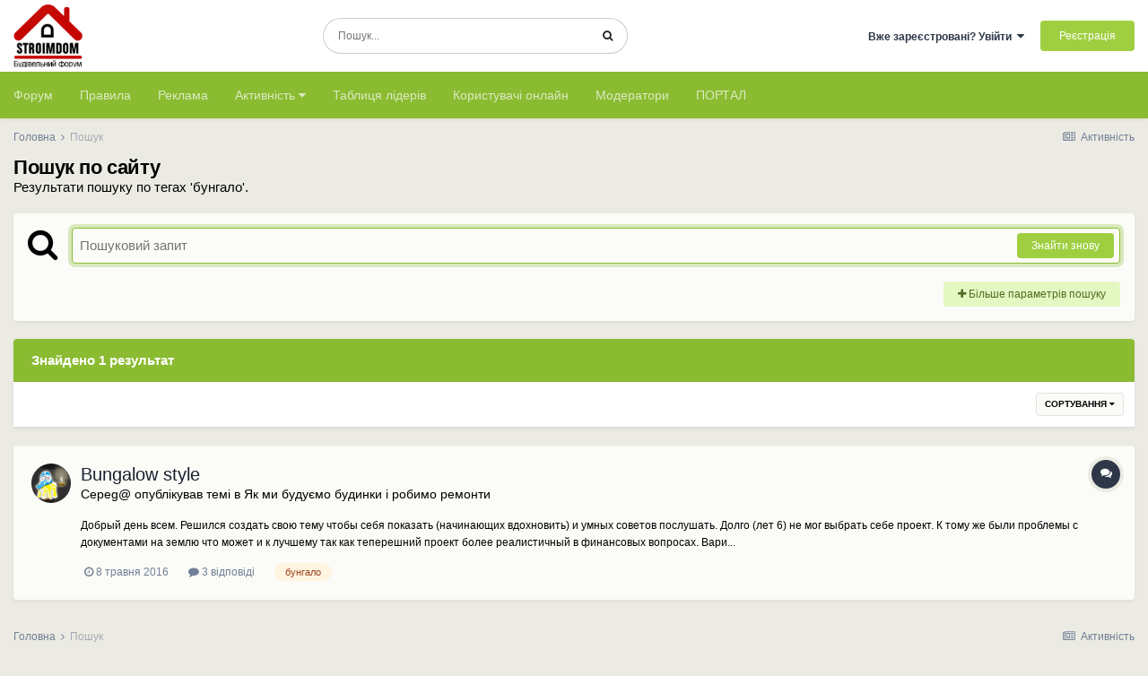

--- FILE ---
content_type: text/html;charset=UTF-8
request_url: https://www.stroimdom.com.ua/search/?tags=%D0%B1%D1%83%D0%BD%D0%B3%D0%B0%D0%BB%D0%BE&updated_after=any&sortby=newest&_nodeSelectName=forums_topic_node&_noJs=1
body_size: 23176
content:
<!DOCTYPE html>
<html lang="uk-UA" dir="ltr">
	<head>
		<meta charset="utf-8">
		<title>ᐉ Результати пошуку по тегах &#039;бунгало&#039;. - Форум Строим Дом</title>
		
			<script async src="https://www.googletagmanager.com/gtag/js?id=UA-111410995-1"></script>
<script>
  window.dataLayer = window.dataLayer || [];
  function gtag(){dataLayer.push(arguments);}
  gtag('js', new Date());
  gtag('config', 'UA-111410995-1');
</script>
		
		
		
		

	<meta name="viewport" content="width=device-width, initial-scale=1">


	
	


	<meta name="twitter:card" content="summary" />



	
		
			
				<meta name="robots" content="noindex">
			
		
	

	
		
			
				<meta property="og:site_name" content="Форум Строим Дом">
			
		
	

	
		
			
				<meta property="og:locale" content="uk_UA">
			
		
	





<link rel="manifest" href="https://www.stroimdom.com.ua/manifest.webmanifest/">
<meta name="msapplication-config" content="https://www.stroimdom.com.ua/browserconfig.xml/">
<meta name="msapplication-starturl" content="/">
<meta name="application-name" content="Форум Строим Дом">
<meta name="apple-mobile-web-app-title" content="Форум Строим Дом">

	<meta name="theme-color" content="#ffffff">










<link rel="preload" href="//www.stroimdom.com.ua/applications/core/interface/font/fontawesome-webfont.woff2?v=4.7.0" as="font" crossorigin="anonymous">
		




	<link rel='stylesheet' href='https://www.stroimdom.com.ua/uploads/css_built_1/341e4a57816af3ba440d891ca87450ff_framework.css?v=0207d59b701673018364' media='all'>

	<link rel='stylesheet' href='https://www.stroimdom.com.ua/uploads/css_built_1/05e81b71abe4f22d6eb8d1a929494829_responsive.css?v=0207d59b701673018364' media='all'>

	<link rel='stylesheet' href='https://www.stroimdom.com.ua/uploads/css_built_1/20446cf2d164adcc029377cb04d43d17_flags.css?v=0207d59b701673018364' media='all'>

	<link rel='stylesheet' href='https://www.stroimdom.com.ua/uploads/css_built_1/90eb5adf50a8c640f633d47fd7eb1778_core.css?v=0207d59b701673018364' media='all'>

	<link rel='stylesheet' href='https://www.stroimdom.com.ua/uploads/css_built_1/5a0da001ccc2200dc5625c3f3934497d_core_responsive.css?v=0207d59b701673018364' media='all'>

	<link rel='stylesheet' href='https://www.stroimdom.com.ua/uploads/css_built_1/f2ef08fd7eaff94a9763df0d2e2aaa1f_streams.css?v=0207d59b701673018364' media='all'>

	<link rel='stylesheet' href='https://www.stroimdom.com.ua/uploads/css_built_1/802f8406e60523fd5b2af0bb4d7ccf04_search.css?v=0207d59b701673018364' media='all'>

	<link rel='stylesheet' href='https://www.stroimdom.com.ua/uploads/css_built_1/ae8d39c59d6f1b4d32a059629f12aaf5_search_responsive.css?v=0207d59b701673018364' media='all'>





<link rel='stylesheet' href='https://www.stroimdom.com.ua/uploads/css_built_1/258adbb6e4f3e83cd3b355f84e3fa002_custom.css?v=0207d59b701673018364' media='all'>




		
		

	
	<link rel='shortcut icon' href='https://www.stroimdom.com.ua/uploads/monthly_2021_12/stroimdom.png.1eaf8cb418eae80b5d531b9fe059ceed.png' type="image/png">

	</head>
	<body class="ipsApp ipsApp_front ipsJS_none ipsClearfix" data-controller="core.front.core.app"  data-message=""  data-pageapp="core" data-pagelocation="front" data-pagemodule="search" data-pagecontroller="search"   >
		
		<a href="#ipsLayout_mainArea" class="ipsHide" title="Перейти до основної публікації" accesskey="m">Перейти до публікації</a>
		
			<div id="ipsLayout_header" class="ipsClearfix">
				





				<header>
					<div class="ipsLayout_container">
						


<a href='https://www.stroimdom.com.ua/' id='elLogo' accesskey='1'><img src="https://www.stroimdom.com.ua/uploads/monthly_2023_01/stroimdom.png.a831692b608a089caaa9076884c0fe5e.png.5818b97c919814aa872d0669a2f616ce.png" alt='Форум Строим Дом'></a>

						
                            

	<div id="elSearchWrapper">
		<div id='elSearch' class='' data-controller='core.front.core.quickSearch'>
			<form accept-charset='utf-8' action='//www.stroimdom.com.ua/search/?do=quicksearch' method='post'>
				<input type='search' id='elSearchField' placeholder='Пошук...' name='q' autocomplete='off' aria-label='Пошук'>
				<button class='cSearchSubmit' type="submit" aria-label='Пошук'><i class="fa fa-search"></i></button>
				<div id="elSearchExpanded">
					<div class="ipsMenu_title">
						Пошук в
					</div>
					<ul class="ipsSideMenu_list ipsSideMenu_withRadios ipsSideMenu_small" data-ipsSideMenu data-ipsSideMenu-type="radio" data-ipsSideMenu-responsive="false" data-role="searchContexts">
						<li>
							<span class='ipsSideMenu_item ipsSideMenu_itemActive' data-ipsMenuValue='all'>
								<input type="radio" name="type" value="all" checked id="elQuickSearchRadio_type_all">
								<label for='elQuickSearchRadio_type_all' id='elQuickSearchRadio_type_all_label'>Скрізь</label>
							</span>
						</li>
						
						
						
						<li data-role="showMoreSearchContexts">
							<span class='ipsSideMenu_item' data-action="showMoreSearchContexts" data-exclude="all">
								Додатково...
							</span>
						</li>
					</ul>
					<div class="ipsMenu_title">
						Шукати результати, які містять...
					</div>
					<ul class='ipsSideMenu_list ipsSideMenu_withRadios ipsSideMenu_small ipsType_normal' role="radiogroup" data-ipsSideMenu data-ipsSideMenu-type="radio" data-ipsSideMenu-responsive="false" data-filterType='andOr'>
						
							<li>
								<span class='ipsSideMenu_item ipsSideMenu_itemActive' data-ipsMenuValue='or'>
									<input type="radio" name="search_and_or" value="or" checked id="elRadio_andOr_or">
									<label for='elRadio_andOr_or' id='elField_andOr_label_or'><em>Будь-яке</em> слово з мого запиту</label>
								</span>
							</li>
						
							<li>
								<span class='ipsSideMenu_item ' data-ipsMenuValue='and'>
									<input type="radio" name="search_and_or" value="and"  id="elRadio_andOr_and">
									<label for='elRadio_andOr_and' id='elField_andOr_label_and'><em>Всі</em> слова з мого запиту</label>
								</span>
							</li>
						
					</ul>
					<div class="ipsMenu_title">
						Шукати результати в...
					</div>
					<ul class='ipsSideMenu_list ipsSideMenu_withRadios ipsSideMenu_small ipsType_normal' role="radiogroup" data-ipsSideMenu data-ipsSideMenu-type="radio" data-ipsSideMenu-responsive="false" data-filterType='searchIn'>
						<li>
							<span class='ipsSideMenu_item ipsSideMenu_itemActive' data-ipsMenuValue='all'>
								<input type="radio" name="search_in" value="all" checked id="elRadio_searchIn_and">
								<label for='elRadio_searchIn_and' id='elField_searchIn_label_all'>Заголовках та змісті</label>
							</span>
						</li>
						<li>
							<span class='ipsSideMenu_item' data-ipsMenuValue='titles'>
								<input type="radio" name="search_in" value="titles" id="elRadio_searchIn_titles">
								<label for='elRadio_searchIn_titles' id='elField_searchIn_label_titles'>Тільки у заголовках</label>
							</span>
						</li>
					</ul>
				</div>
			</form>
		</div>
	</div>

							

	<ul id="elUserNav" class="ipsList_inline cSignedOut ipsResponsive_showDesktop">
		
		<li id="elSignInLink">
			<a href="https://www.stroimdom.com.ua/login/" data-ipsmenu-closeonclick="false" data-ipsmenu id="elUserSignIn">
				Вже зареєстровані? Увійти  <i class="fa fa-caret-down"></i>
			</a>
			
<div id='elUserSignIn_menu' class='ipsMenu ipsMenu_auto ipsHide'>
	<form accept-charset='utf-8' method='post' action='https://www.stroimdom.com.ua/login/'>
		<input type="hidden" name="csrfKey" value="d07de77a49628d56ac1c9922bbe9e690">
		<input type="hidden" name="ref" value="[base64]">
		<div data-role="loginForm">
			
			
			
				<div class='ipsColumns ipsColumns_noSpacing'>
					<div class='ipsColumn ipsColumn_wide' id='elUserSignIn_internal'>
						
<div class="ipsPad ipsForm ipsForm_vertical">
	<h4 class="ipsType_sectionHead">Увійти</h4>
	<br><br>
	<ul class='ipsList_reset'>
		<li class="ipsFieldRow ipsFieldRow_noLabel ipsFieldRow_fullWidth">
			
			
				<input type="text" placeholder="Ім'я користувача або email-адреса" name="auth" autocomplete="email">
			
		</li>
		<li class="ipsFieldRow ipsFieldRow_noLabel ipsFieldRow_fullWidth">
			<input type="password" placeholder="Пароль" name="password" autocomplete="current-password">
		</li>
		<li class="ipsFieldRow ipsFieldRow_checkbox ipsClearfix">
			<span class="ipsCustomInput">
				<input type="checkbox" name="remember_me" id="remember_me_checkbox" value="1" checked aria-checked="true">
				<span></span>
			</span>
			<div class="ipsFieldRow_content">
				<label class="ipsFieldRow_label" for="remember_me_checkbox">Запам'ятати мене</label>
				<span class="ipsFieldRow_desc">Не рекомендується на загальнодоступних комп'ютерах</span>
			</div>
		</li>
		<li class="ipsFieldRow ipsFieldRow_fullWidth">
			<button type="submit" name="_processLogin" value="usernamepassword" class="ipsButton ipsButton_primary ipsButton_small" id="elSignIn_submit">Увійти</button>
			
				<p class="ipsType_right ipsType_small">
					
						<a href='https://www.stroimdom.com.ua/lostpassword/' data-ipsDialog data-ipsDialog-title='Забули пароль?'>
					
					Забули пароль?</a>
				</p>
			
		</li>
	</ul>
</div>
					</div>
					<div class='ipsColumn ipsColumn_wide'>
						<div class='ipsPadding' id='elUserSignIn_external'>
							<div class='ipsAreaBackground_light ipsPadding:half'>
								
									<p class='ipsType_reset ipsType_small ipsType_center'><strong>Або увійдіть за допомогою цих сервісів</strong></p>
								
								
									<div class='ipsType_center ipsMargin_top:half'>
										

<button type="submit" name="_processLogin" value="3" class='ipsButton ipsButton_verySmall ipsButton_fullWidth ipsSocial ipsSocial_facebook' style="background-color: #3a579a">
	
		<span class='ipsSocial_icon'>
			
				<i class='fa fa-facebook-official'></i>
			
		</span>
		<span class='ipsSocial_text'>Увійти через Facebook</span>
	
</button>
									</div>
								
									<div class='ipsType_center ipsMargin_top:half'>
										

<button type="submit" name="_processLogin" value="4" class='ipsButton ipsButton_verySmall ipsButton_fullWidth ipsSocial ipsSocial_google' style="background-color: #4285F4">
	
		<span class='ipsSocial_icon'>
			
				<i class='fa fa-google'></i>
			
		</span>
		<span class='ipsSocial_text'>Увійти через Google</span>
	
</button>
									</div>
								
							</div>
						</div>
					</div>
				</div>
			
		</div>
	</form>
</div>
		</li>
		
			<li>
				
					<a href="https://www.stroimdom.com.ua/register/" data-ipsdialog data-ipsdialog-size="narrow" data-ipsdialog-title="Реєстрація"  id="elRegisterButton" class="ipsButton ipsButton_normal ipsButton_primary">Реєстрація</a>
				
			</li>
		
	</ul>

							
<ul class='ipsMobileHamburger ipsList_reset ipsResponsive_hideDesktop'>
	<li data-ipsDrawer data-ipsDrawer-drawerElem='#elMobileDrawer'>
		<a href='#'>
			
			
				
			
			
			
			<i class='fa fa-navicon'></i>
		</a>
	</li>
</ul>
						
					</div>
				</header>
				

	<nav data-controller='core.front.core.navBar' class=' ipsResponsive_showDesktop'>
		<div class='ipsNavBar_primary ipsLayout_container '>
			<ul data-role="primaryNavBar" class='ipsClearfix'>
				


	
		
		
		<li  id='elNavSecondary_10' data-role="navBarItem" data-navApp="forums" data-navExt="Forums">
			
			
				<a href="https://www.stroimdom.com.ua"  data-navItem-id="10" >
					Форум<span class='ipsNavBar_active__identifier'></span>
				</a>
			
			
		</li>
	
	

	
		
		
		<li  id='elNavSecondary_12' data-role="navBarItem" data-navApp="core" data-navExt="Guidelines">
			
			
				<a href="https://www.stroimdom.com.ua/guidelines/"  data-navItem-id="12" >
					Правила<span class='ipsNavBar_active__identifier'></span>
				</a>
			
			
		</li>
	
	

	
		
		
		<li  id='elNavSecondary_16' data-role="navBarItem" data-navApp="core" data-navExt="CustomItem">
			
			
				<a href="https://www.stroimdom.com.ua/topic/232782-reklama-na-forume-stroimdom/?tab=comments" target='_blank' rel="noopener" data-navItem-id="16" >
					Реклама<span class='ipsNavBar_active__identifier'></span>
				</a>
			
			
		</li>
	
	

	
	

	
	

	
		
		
		<li  id='elNavSecondary_5' data-role="navBarItem" data-navApp="core" data-navExt="YourActivityStreams">
			
			
				<a href="#" id="elNavigation_5" data-ipsMenu data-ipsMenu-appendTo='#elNavSecondary_5' data-ipsMenu-activeClass='ipsNavActive_menu' data-navItem-id="5" >
					Активність <i class="fa fa-caret-down"></i><span class='ipsNavBar_active__identifier'></span>
				</a>
				<ul id="elNavigation_5_menu" class="ipsMenu ipsMenu_auto ipsHide">
					

	
		
			<li class='ipsMenu_item' data-streamid='0'>
				<a href='https://www.stroimdom.com.ua/discover/' >
					Вся активність
				</a>
			</li>
		
	

				</ul>
			
			
		</li>
	
	

	
		
		
		<li  id='elNavSecondary_15' data-role="navBarItem" data-navApp="core" data-navExt="Leaderboard">
			
			
				<a href="https://www.stroimdom.com.ua/leaderboard/"  data-navItem-id="15" >
					Таблиця лідерів<span class='ipsNavBar_active__identifier'></span>
				</a>
			
			
		</li>
	
	

	
		
		
		<li  id='elNavSecondary_14' data-role="navBarItem" data-navApp="core" data-navExt="OnlineUsers">
			
			
				<a href="https://www.stroimdom.com.ua/online/?filter=filter_loggedin"  data-navItem-id="14" >
					Користувачі онлайн<span class='ipsNavBar_active__identifier'></span>
				</a>
			
			
		</li>
	
	

	
	

	
	

	
		
		
		<li  id='elNavSecondary_13' data-role="navBarItem" data-navApp="core" data-navExt="StaffDirectory">
			
			
				<a href="https://www.stroimdom.com.ua/staff/"  data-navItem-id="13" >
					Модератори<span class='ipsNavBar_active__identifier'></span>
				</a>
			
			
		</li>
	
	

	
		
		
		<li  id='elNavSecondary_1' data-role="navBarItem" data-navApp="core" data-navExt="CustomItem">
			
			
				<a href="https://portal.stroimdom.com.ua"  data-navItem-id="1" >
					ПОРТАЛ<span class='ipsNavBar_active__identifier'></span>
				</a>
			
			
		</li>
	
	

				<li class='ipsHide' id='elNavigationMore' data-role='navMore'>
					<a href='#' data-ipsMenu data-ipsMenu-appendTo='#elNavigationMore' id='elNavigationMore_dropdown'>Більше</a>
					<ul class='ipsNavBar_secondary ipsHide' data-role='secondaryNavBar'>
						<li class='ipsHide' id='elNavigationMore_more' data-role='navMore'>
							<a href='#' data-ipsMenu data-ipsMenu-appendTo='#elNavigationMore_more' id='elNavigationMore_more_dropdown'>Більше <i class='fa fa-caret-down'></i></a>
							<ul class='ipsHide ipsMenu ipsMenu_auto' id='elNavigationMore_more_dropdown_menu' data-role='moreDropdown'></ul>
						</li>
					</ul>
				</li>
			</ul>
		</div>
	</nav>

				
<ul id='elMobileNav' class='ipsResponsive_hideDesktop' data-controller='core.front.core.mobileNav'>
	
		
			<li id='elMobileBreadcrumb'>
				<a href='https://www.stroimdom.com.ua/'>
					<span>Головна</span>
				</a>
			</li>
		
	
	
	
	<li >
		<a data-action="defaultStream" href='https://www.stroimdom.com.ua/discover/'><i class="fa fa-newspaper-o" aria-hidden="true"></i></a>
	</li>

	

	
		<li class='ipsJS_show'>
			<a href='https://www.stroimdom.com.ua/search/'><i class='fa fa-search'></i></a>
		</li>
	
</ul>
			</div>
		
		<main id="ipsLayout_body" class="ipsLayout_container">
			<div id="ipsLayout_contentArea">
				<div id="ipsLayout_contentWrapper">
					
<nav class='ipsBreadcrumb ipsBreadcrumb_top ipsFaded_withHover'>
	

	<ul class='ipsList_inline ipsPos_right'>
		
		<li >
			<a data-action="defaultStream" class='ipsType_light '  href='https://www.stroimdom.com.ua/discover/'><i class="fa fa-newspaper-o" aria-hidden="true"></i> <span>Активність</span></a>
		</li>
		
	</ul>

	<ul data-role="breadcrumbList">
		<li>
			<a title="Головна" href='https://www.stroimdom.com.ua/'>
				<span>Головна <i class='fa fa-angle-right'></i></span>
			</a>
		</li>
		
		
			<li>
				
					<a href='https://www.stroimdom.com.ua/search/'>
						<span>Пошук </span>
					</a>
				
			</li>
		
	</ul>
</nav>
					
					<div id="ipsLayout_mainArea">
						
						
						
						

	




						

<div data-controller='core.front.search.main' data-baseURL='https://www.stroimdom.com.ua/search/'>
	<div class='ipsResponsive_hidePhone ipsPageHeader'>
		<h1 class='ipsType_pageTitle'>Пошук по сайту</h1>
		<p class='ipsType_reset ipsType_large ' data-role='searchBlurb'>Результати пошуку по тегах &#039;бунгало&#039;.</p>
	</div>
	
	

	<div class='ipsBox ipsPadding ipsResponsive_pull ipsMargin_top' data-controller='core.front.search.filters' id='elSearchFilters'>
		


<form accept-charset='utf-8' class="ipsForm ipsForm_vertical" method='post' action='https://www.stroimdom.com.ua/search/?tags=%D0%B1%D1%83%D0%BD%D0%B3%D0%B0%D0%BB%D0%BE&amp;updated_after=any&amp;sortby=newest&amp;_nodeSelectName=forums_topic_node&amp;_noJs=1' data-ipsForm id='elSearchFilters_content'>
	<input type="hidden" name="form_submitted" value="1">
	
		<input type="hidden" name="csrfKey" value="d07de77a49628d56ac1c9922bbe9e690">
	
		<input type="hidden" name="sortby" value="newest">
	

	

	<div class='ipsFlex ipsFlex-ai:start ipsGap cSearchMainBar'>
		<button type='submit' class='ipsFlex-flex:00 cSearchPretendButton' tabindex='-1'><i class='fa fa-search ipsType_huge'></i></button>
		<div class='ipsFlex-flex:11'>
			<div class='cSearchWrapper'>
				<input type='text' id='elMainSearchInput' name='q' value='' placeholder='Пошуковий запит' autofocus class='ipsField_primary ipsField_fullWidth'>
				<div class='cSearchWrapper__button'>
					<button type='submit' id='elSearchSubmit' class='ipsButton ipsButton_primary ipsButton_verySmall ipsPos_right ipsResponsive_hidePhone ' data-action='searchAgain'>Знайти знову</button>
				</div>
			</div>
			<div class='ipsFlex ipsFlex-ai:center ipsFlex-fw:wrap'>
				<div class='ipsFlex-flex:11 ipsType_brandedLinks'>
					<div class='ipsMargin_top' data-role="hints">
					

			
				</div>
				</div>
				<div>
					<p class='ipsType_reset ipsMargin_top ' data-action='showFilters'>
						<a href='#' class='ipsButton ipsButton_light ipsButton_verySmall'><i class='fa fa-plus'></i> Більше параметрів пошуку</a>
					</p>
				</div>
			</div>
		</div>
	</div>

	<div data-role='searchFilters' class='ipsSpacer_top ipsBox ipsBox--child ipsHide'>
		
		<div class='ipsTabs ipsTabs_stretch ipsClearfix' id='elTabs_search' data-ipsTabBar data-ipsTabBar-contentArea='#elTabs_search_content'>
			<a href="#elTabs_search" data-action="expandTabs"><i class="fa fa-caret-down"></i></a>
			<ul role='tablist'>
				<li>
					<a href='#' id="elTab_searchContent" class="ipsTabs_item ipsTabs_activeItem ipsType_center" title="Пошук по наших публікаціях" role="tab" aria-selected="true">
						Пошук публікацій
					</a>
				</li>
				<li>
					<a href='#' id="elTab_searchMembers" class="ipsTabs_item  ipsType_center" title="Пошук по наших користувачах" role="tab" >
						Пошук користувачів
					</a>
				</li>
			</ul>
		</div>
		
		<section id='elTabs_search_content' class='ipsTabs_panels'>
			<div id='ipsTabs_elTabs_search_elTab_searchContent_panel' class='ipsTabs_panel' data-tabType='content'>
				<div class='ipsPad_double'>
					<div class=''>		
						<ul class='ipsList_reset'>
							
								
									<li class='ipsSpacer_half  ipsFieldRow_fullWidth' data-role='searchTags'>
										<h3 class="ipsType_reset ipsType_large cStreamForm_title ipsSpacer_bottom ipsSpacer_half">Пошук по тегах</h3>
										



	





	
		


<div>

<textarea
	name="tags"
	id='elInput_tags'
	class=""
	
	
	
	
	data-ipsAutocomplete
	
	data-ipsAutocomplete-forceLower
	data-ipsAutocomplete-lang='ac_optional'
	
	
	
	
	
	
	
	
	
	data-ipsAutocomplete-minimized
>бунгало</textarea>




</div>









										<span class='ipsType_light ipsType_small'>Введіть теги через кому.</span>
									</li>
								
								
									<li class='ipsSpacer_top ipsSpacer_half ipsHide' data-role='searchTermsOrTags'>
										<ul class='ipsFieldRow_content ipsList_reset'>
											<li class='ipsFieldRow_inlineCheckbox'>
												<span class='ipsCustomInput'>
													<input type='radio' name="eitherTermsOrTags" value="or" id='elRadio_eitherTermsOrTags_or' checked>
													<span></span>
												</span> <label for='elRadio_eitherTermsOrTags_or'>Фраза <strong>АБО</strong> теги</label>
											</li>
											<li class='ipsFieldRow_inlineCheckbox'>
												<span class='ipsCustomInput'>
													<input type='radio' name="eitherTermsOrTags" value="and" id='elRadio_eitherTermsOrTags_and' >
													<span></span>
												</span> <label for='elRadio_eitherTermsOrTags_and'>Фраза <strong>ТА</strong> теги</label>
											</li>
										</ul>
									</li>
								
							
							
								<li class='ipsSpacer_top ipsHide ipsFieldRow_fullWidth' data-role='searchAuthors'>
									<h3 class="ipsType_reset ipsType_large cStreamForm_title ipsSpacer_bottom ipsSpacer_half">Пошук за автором</h3>
									



	






<div>

<textarea
	name="author"
	id='elInput_author'
	class=""
	
	
	
	
	data-ipsAutocomplete
	
	
	data-ipsAutocomplete-lang='mem_optional'
	data-ipsAutocomplete-maxItems='1'
	
		data-ipsAutocomplete-unique
	
	
		data-ipsAutocomplete-dataSource="https://www.stroimdom.com.ua/index.php?app=core&amp;module=system&amp;controller=ajax&amp;do=findMember"
		data-ipsAutocomplete-queryParam='input'
	
	
		data-ipsAutocomplete-resultItemTemplate="core.autocomplete.memberItem"
	
	
	
	data-ipsAutocomplete-minAjaxLength='3'
	data-ipsAutocomplete-disallowedCharacters='[]'
	data-ipsAutocomplete-commaTrigger='false'
	
></textarea>




</div>









								</li>
							
						</ul>
						
							<ul class="ipsList_inline ipsType_normal ipsJS_show">
								
								
									<li><a href="#" data-action="searchByAuthors" data-opens='searchAuthors'><i class="fa fa-plus"></i> Пошук за автором</a></li>
								
							</ul>
						
					</div>

					<div class='ipsGrid ipsGrid_collapsePhone ipsSpacer_top ipsSpacer_double'>
						
							
							<div class='ipsGrid_span3'>
								<h3 class="ipsType_reset ipsType_large cStreamForm_title ipsSpacer_bottom ipsSpacer_half">Тип публікацій</h3>
								<ul class="ipsSideMenu_list ipsSideMenu_withRadios ipsSideMenu_small ipsType_normal" data-role='searchApp' data-ipsSideMenu data-ipsSideMenu-type="radio" data-ipsSideMenu-responsive="false">
									
										
										<li>
											<span id='elSearchToggle_' class='ipsSideMenu_item ipsSideMenu_itemActive' data-ipsMenuValue=''>
												<input type="radio" name="type" value="" checked id="elRadio_type_" data-control="toggle" data-toggles="club" data-toggle-visibleCheck='#elSearchToggle_'>
												<label for='elRadio_type_' id='elField_type__label' data-role='searchAppTitle'>Скрізь</label>
											</span>
										</li>
									
										
										<li>
											<span id='elSearchToggle_core_statuses_status' class='ipsSideMenu_item ' data-ipsMenuValue='core_statuses_status'>
												<input type="radio" name="type" value="core_statuses_status"  id="elRadio_type_core_statuses_status" data-control="toggle" data-toggles="core_statuses_status_node,search_min_comments" data-toggle-visibleCheck='#elSearchToggle_core_statuses_status'>
												<label for='elRadio_type_core_statuses_status' id='elField_type_core_statuses_status_label' data-role='searchAppTitle'>Статуси</label>
											</span>
										</li>
									
										
										<li>
											<span id='elSearchToggle_forums_topic' class='ipsSideMenu_item ' data-ipsMenuValue='forums_topic'>
												<input type="radio" name="type" value="forums_topic"  id="elRadio_type_forums_topic" data-control="toggle" data-toggles="forums_topic_node,search_min_views,search_min_replies" data-toggle-visibleCheck='#elSearchToggle_forums_topic'>
												<label for='elRadio_type_forums_topic' id='elField_type_forums_topic_label' data-role='searchAppTitle'>Теми</label>
											</span>
										</li>
									
										
										<li>
											<span id='elSearchToggle_calendar_event' class='ipsSideMenu_item ' data-ipsMenuValue='calendar_event'>
												<input type="radio" name="type" value="calendar_event"  id="elRadio_type_calendar_event" data-control="toggle" data-toggles="calendar_event_node,search_min_comments,search_min_reviews" data-toggle-visibleCheck='#elSearchToggle_calendar_event'>
												<label for='elRadio_type_calendar_event' id='elField_type_calendar_event_label' data-role='searchAppTitle'>Події</label>
											</span>
										</li>
									
								</ul>
								
								
									<br>
									
										<div id="forums_topic_node">
											<h3 class="ipsType_reset ipsType_large cStreamForm_title ipsSpacer_bottom ipsSpacer_half">Категорії та розділи</h3>
											
<div class='ipsSelectTree ipsJS_show' data-name='forums_topic_node' data-ipsSelectTree data-ipsSelectTree-url="https://www.stroimdom.com.ua/search/?tags=%D0%B1%D1%83%D0%BD%D0%B3%D0%B0%D0%BB%D0%BE&amp;updated_after=any&amp;sortby=newest&amp;_nodeSelectName=forums_topic_node&amp;_noJs=1" data-ipsSelectTree-multiple data-ipsSelectTree-selected='[]'>
	<input type="hidden" name="forums_topic_node" value="" data-role="nodeValue">
	<div class='ipsSelectTree_value ipsSelectTree_placeholder'></div>
	<span class='ipsSelectTree_expand'><i class='fa fa-chevron-down'></i></span>
	<div class='ipsSelectTree_nodes ipsHide'>
		<div data-role='nodeList' class='ipsScrollbar'>
			
				

	<ul class='ipsList_reset'>
		
			
				<li>
					
						
							<div class='ipsSelectTree_item ipsSelectTree_itemDisabled ipsSelectTree_withChildren ipsSelectTree_itemOpen' data-id="276" data-breadcrumb='[]' data-childrenloaded="true">
								
									<a href='#' data-action="getChildren" class='ipsSelectTree_toggle'></a>
								
								<span data-role="nodeTitle">
									
										Життєві питання
									
								</span>
							</div>
							
								<div data-role="childWrapper">
									

	<ul class='ipsList_reset'>
		
			
				<li>
					
						<div data-action="nodeSelect" class='ipsSelectTree_item ipsSelectTree_withChildren ' data-id="282" data-breadcrumb='[&quot;\u0416\u0438\u0442\u0442\u0454\u0432\u0456 \u043f\u0438\u0442\u0430\u043d\u043d\u044f&quot;]'  >
							
								<a href='#' data-action="getChildren" class='ipsSelectTree_toggle'></a>
							
							<span data-role="nodeTitle">
								
									Війна
								
							</span>
						</div>
						
					
				</li>
			
		
			
				<li>
					
						<div data-action="nodeSelect" class='ipsSelectTree_item  ' data-id="4" data-breadcrumb='[&quot;\u0416\u0438\u0442\u0442\u0454\u0432\u0456 \u043f\u0438\u0442\u0430\u043d\u043d\u044f&quot;]'  >
							
							<span data-role="nodeTitle">
								
									Важливі та глобальні питання
								
							</span>
						</div>
						
					
				</li>
			
		
			
				<li>
					
						<div data-action="nodeSelect" class='ipsSelectTree_item  ' data-id="277" data-breadcrumb='[&quot;\u0416\u0438\u0442\u0442\u0454\u0432\u0456 \u043f\u0438\u0442\u0430\u043d\u043d\u044f&quot;]'  >
							
							<span data-role="nodeTitle">
								
									Тарифи та ЖКГ
								
							</span>
						</div>
						
					
				</li>
			
		
			
				<li>
					
						<div data-action="nodeSelect" class='ipsSelectTree_item  ' data-id="279" data-breadcrumb='[&quot;\u0416\u0438\u0442\u0442\u0454\u0432\u0456 \u043f\u0438\u0442\u0430\u043d\u043d\u044f&quot;]'  >
							
							<span data-role="nodeTitle">
								
									Коронавірус 2020-2021
								
							</span>
						</div>
						
					
				</li>
			
		
			
				<li>
					
						<div data-action="nodeSelect" class='ipsSelectTree_item ipsSelectTree_withChildren ' data-id="49" data-breadcrumb='[&quot;\u0416\u0438\u0442\u0442\u0454\u0432\u0456 \u043f\u0438\u0442\u0430\u043d\u043d\u044f&quot;]'  >
							
								<a href='#' data-action="getChildren" class='ipsSelectTree_toggle'></a>
							
							<span data-role="nodeTitle">
								
									Економіка, фінанси та бізнес в Україні
								
							</span>
						</div>
						
					
				</li>
			
		
		
	</ul>

								</div>
							
						
					
				</li>
			
		
			
				<li>
					
						
							<div class='ipsSelectTree_item ipsSelectTree_itemDisabled ipsSelectTree_withChildren ipsSelectTree_itemOpen' data-id="3" data-breadcrumb='[]' data-childrenloaded="true">
								
									<a href='#' data-action="getChildren" class='ipsSelectTree_toggle'></a>
								
								<span data-role="nodeTitle">
									
										Підготовка до будівництва дому
									
								</span>
							</div>
							
								<div data-role="childWrapper">
									

	<ul class='ipsList_reset'>
		
			
				<li>
					
						<div data-action="nodeSelect" class='ipsSelectTree_item  ' data-id="7" data-breadcrumb='[&quot;\u041f\u0456\u0434\u0433\u043e\u0442\u043e\u0432\u043a\u0430 \u0434\u043e \u0431\u0443\u0434\u0456\u0432\u043d\u0438\u0446\u0442\u0432\u0430 \u0434\u043e\u043c\u0443&quot;]'  >
							
							<span data-role="nodeTitle">
								
									Земельні ділянки для будинку або дачі
								
							</span>
						</div>
						
					
				</li>
			
		
			
				<li>
					
						<div data-action="nodeSelect" class='ipsSelectTree_item  ' data-id="8" data-breadcrumb='[&quot;\u041f\u0456\u0434\u0433\u043e\u0442\u043e\u0432\u043a\u0430 \u0434\u043e \u0431\u0443\u0434\u0456\u0432\u043d\u0438\u0446\u0442\u0432\u0430 \u0434\u043e\u043c\u0443&quot;]'  >
							
							<span data-role="nodeTitle">
								
									Проекти будинків, котеджів та архітектурне проектування
								
							</span>
						</div>
						
					
				</li>
			
		
			
				<li>
					
						<div data-action="nodeSelect" class='ipsSelectTree_item  ' data-id="22" data-breadcrumb='[&quot;\u041f\u0456\u0434\u0433\u043e\u0442\u043e\u0432\u043a\u0430 \u0434\u043e \u0431\u0443\u0434\u0456\u0432\u043d\u0438\u0446\u0442\u0432\u0430 \u0434\u043e\u043c\u0443&quot;]'  >
							
							<span data-role="nodeTitle">
								
									Юридична консультація. Земельне та будівельне право. Норми і правила.
								
							</span>
						</div>
						
					
				</li>
			
		
		
	</ul>

								</div>
							
						
					
				</li>
			
		
			
				<li>
					
						
							<div class='ipsSelectTree_item ipsSelectTree_itemDisabled ipsSelectTree_withChildren ipsSelectTree_itemOpen' data-id="46" data-breadcrumb='[]' data-childrenloaded="true">
								
									<a href='#' data-action="getChildren" class='ipsSelectTree_toggle'></a>
								
								<span data-role="nodeTitle">
									
										Будівництво будинку
									
								</span>
							</div>
							
								<div data-role="childWrapper">
									

	<ul class='ipsList_reset'>
		
			
				<li>
					
						<div data-action="nodeSelect" class='ipsSelectTree_item ipsSelectTree_withChildren ' data-id="13" data-breadcrumb='[&quot;\u0411\u0443\u0434\u0456\u0432\u043d\u0438\u0446\u0442\u0432\u043e \u0431\u0443\u0434\u0438\u043d\u043a\u0443&quot;]'  >
							
								<a href='#' data-action="getChildren" class='ipsSelectTree_toggle'></a>
							
							<span data-role="nodeTitle">
								
									Як ми будуємо будинки і робимо ремонти
								
							</span>
						</div>
						
					
				</li>
			
		
			
				<li>
					
						<div data-action="nodeSelect" class='ipsSelectTree_item  ' data-id="20" data-breadcrumb='[&quot;\u0411\u0443\u0434\u0456\u0432\u043d\u0438\u0446\u0442\u0432\u043e \u0431\u0443\u0434\u0438\u043d\u043a\u0443&quot;]'  >
							
							<span data-role="nodeTitle">
								
									Дизайн інтер&#039;єру будинку або квартири
								
							</span>
						</div>
						
					
				</li>
			
		
			
				<li>
					
						<div data-action="nodeSelect" class='ipsSelectTree_item  ' data-id="98" data-breadcrumb='[&quot;\u0411\u0443\u0434\u0456\u0432\u043d\u0438\u0446\u0442\u0432\u043e \u0431\u0443\u0434\u0438\u043d\u043a\u0443&quot;]'  >
							
							<span data-role="nodeTitle">
								
									Фундамент, бетон, гідроізоляція
								
							</span>
						</div>
						
					
				</li>
			
		
			
				<li>
					
						<div data-action="nodeSelect" class='ipsSelectTree_item  ' data-id="36" data-breadcrumb='[&quot;\u0411\u0443\u0434\u0456\u0432\u043d\u0438\u0446\u0442\u0432\u043e \u0431\u0443\u0434\u0438\u043d\u043a\u0443&quot;]'  >
							
							<span data-role="nodeTitle">
								
									Стіни, перекриття, фасади
								
							</span>
						</div>
						
					
				</li>
			
		
			
				<li>
					
						<div data-action="nodeSelect" class='ipsSelectTree_item  ' data-id="215" data-breadcrumb='[&quot;\u0411\u0443\u0434\u0456\u0432\u043d\u0438\u0446\u0442\u0432\u043e \u0431\u0443\u0434\u0438\u043d\u043a\u0443&quot;]'  >
							
							<span data-role="nodeTitle">
								
									Утеплення будинку. Теплоізоляція стін та підлоги.
								
							</span>
						</div>
						
					
				</li>
			
		
			
				<li>
					
						<div data-action="nodeSelect" class='ipsSelectTree_item  ' data-id="47" data-breadcrumb='[&quot;\u0411\u0443\u0434\u0456\u0432\u043d\u0438\u0446\u0442\u0432\u043e \u0431\u0443\u0434\u0438\u043d\u043a\u0443&quot;]'  >
							
							<span data-role="nodeTitle">
								
									Внутрішнє оздоблення
								
							</span>
						</div>
						
					
				</li>
			
		
			
				<li>
					
						<div data-action="nodeSelect" class='ipsSelectTree_item  ' data-id="257" data-breadcrumb='[&quot;\u0411\u0443\u0434\u0456\u0432\u043d\u0438\u0446\u0442\u0432\u043e \u0431\u0443\u0434\u0438\u043d\u043a\u0443&quot;]'  >
							
							<span data-role="nodeTitle">
								
									Сходи
								
							</span>
						</div>
						
					
				</li>
			
		
			
				<li>
					
						<div data-action="nodeSelect" class='ipsSelectTree_item ipsSelectTree_withChildren ' data-id="37" data-breadcrumb='[&quot;\u0411\u0443\u0434\u0456\u0432\u043d\u0438\u0446\u0442\u0432\u043e \u0431\u0443\u0434\u0438\u043d\u043a\u0443&quot;]'  >
							
								<a href='#' data-action="getChildren" class='ipsSelectTree_toggle'></a>
							
							<span data-role="nodeTitle">
								
									Покрівля, Мансарда
								
							</span>
						</div>
						
					
				</li>
			
		
			
				<li>
					
						<div data-action="nodeSelect" class='ipsSelectTree_item ipsSelectTree_withChildren ' data-id="44" data-breadcrumb='[&quot;\u0411\u0443\u0434\u0456\u0432\u043d\u0438\u0446\u0442\u0432\u043e \u0431\u0443\u0434\u0438\u043d\u043a\u0443&quot;]'  >
							
								<a href='#' data-action="getChildren" class='ipsSelectTree_toggle'></a>
							
							<span data-role="nodeTitle">
								
									Вікна, двері. Жалюзі, ролети. Ковані вироби
								
							</span>
						</div>
						
					
				</li>
			
		
			
				<li>
					
						<div data-action="nodeSelect" class='ipsSelectTree_item  ' data-id="244" data-breadcrumb='[&quot;\u0411\u0443\u0434\u0456\u0432\u043d\u0438\u0446\u0442\u0432\u043e \u0431\u0443\u0434\u0438\u043d\u043a\u0443&quot;]'  >
							
							<span data-role="nodeTitle">
								
									Паркани та хвіртки
								
							</span>
						</div>
						
					
				</li>
			
		
			
				<li>
					
						<div data-action="nodeSelect" class='ipsSelectTree_item ipsSelectTree_withChildren ' data-id="40" data-breadcrumb='[&quot;\u0411\u0443\u0434\u0456\u0432\u043d\u0438\u0446\u0442\u0432\u043e \u0431\u0443\u0434\u0438\u043d\u043a\u0443&quot;]'  >
							
								<a href='#' data-action="getChildren" class='ipsSelectTree_toggle'></a>
							
							<span data-role="nodeTitle">
								
									Печі та Каміни
								
							</span>
						</div>
						
					
				</li>
			
		
			
				<li>
					
						<div data-action="nodeSelect" class='ipsSelectTree_item  ' data-id="114" data-breadcrumb='[&quot;\u0411\u0443\u0434\u0456\u0432\u043d\u0438\u0446\u0442\u0432\u043e \u0431\u0443\u0434\u0438\u043d\u043a\u0443&quot;]'  >
							
							<span data-role="nodeTitle">
								
									Ворота, шлагбауми, автоматика
								
							</span>
						</div>
						
					
				</li>
			
		
			
				<li>
					
						<div data-action="nodeSelect" class='ipsSelectTree_item  ' data-id="111" data-breadcrumb='[&quot;\u0411\u0443\u0434\u0456\u0432\u043d\u0438\u0446\u0442\u0432\u043e \u0431\u0443\u0434\u0438\u043d\u043a\u0443&quot;]'  >
							
							<span data-role="nodeTitle">
								
									Лазні та сауни
								
							</span>
						</div>
						
					
				</li>
			
		
			
				<li>
					
						<div data-action="nodeSelect" class='ipsSelectTree_item  ' data-id="15" data-breadcrumb='[&quot;\u0411\u0443\u0434\u0456\u0432\u043d\u0438\u0446\u0442\u0432\u043e \u0431\u0443\u0434\u0438\u043d\u043a\u0443&quot;]'  >
							
							<span data-role="nodeTitle">
								
									Зроби сам
								
							</span>
						</div>
						
					
				</li>
			
		
			
				<li>
					
						<div data-action="nodeSelect" class='ipsSelectTree_item  ' data-id="23" data-breadcrumb='[&quot;\u0411\u0443\u0434\u0456\u0432\u043d\u0438\u0446\u0442\u0432\u043e \u0431\u0443\u0434\u0438\u043d\u043a\u0443&quot;]'  >
							
							<span data-role="nodeTitle">
								
									Інструменти
								
							</span>
						</div>
						
					
				</li>
			
		
			
				<li>
					
						<div data-action="nodeSelect" class='ipsSelectTree_item  ' data-id="73" data-breadcrumb='[&quot;\u0411\u0443\u0434\u0456\u0432\u043d\u0438\u0446\u0442\u0432\u043e \u0431\u0443\u0434\u0438\u043d\u043a\u0443&quot;]'  >
							
							<span data-role="nodeTitle">
								
									Зруби, &quot;каркаснікі&quot; і вироби з дерева
								
							</span>
						</div>
						
					
				</li>
			
		
			
				<li>
					
						<div data-action="nodeSelect" class='ipsSelectTree_item  ' data-id="155" data-breadcrumb='[&quot;\u0411\u0443\u0434\u0456\u0432\u043d\u0438\u0446\u0442\u0432\u043e \u0431\u0443\u0434\u0438\u043d\u043a\u0443&quot;]'  >
							
							<span data-role="nodeTitle">
								
									Подвалы, погреба, гаражи, мастерские
								
							</span>
						</div>
						
					
				</li>
			
		
			
				<li>
					
						<div data-action="nodeSelect" class='ipsSelectTree_item  ' data-id="179" data-breadcrumb='[&quot;\u0411\u0443\u0434\u0456\u0432\u043d\u0438\u0446\u0442\u0432\u043e \u0431\u0443\u0434\u0438\u043d\u043a\u0443&quot;]'  >
							
							<span data-role="nodeTitle">
								
									Зварювальні роботи, демонтаж, арматурно-каркасні роботи, різка та свердління
								
							</span>
						</div>
						
					
				</li>
			
		
			
				<li>
					
						<div data-action="nodeSelect" class='ipsSelectTree_item ipsSelectTree_withChildren ' data-id="26" data-breadcrumb='[&quot;\u0411\u0443\u0434\u0456\u0432\u043d\u0438\u0446\u0442\u0432\u043e \u0431\u0443\u0434\u0438\u043d\u043a\u0443&quot;]'  >
							
								<a href='#' data-action="getChildren" class='ipsSelectTree_toggle'></a>
							
							<span data-role="nodeTitle">
								
									Будівництво в регіонах та за кордоном
								
							</span>
						</div>
						
					
				</li>
			
		
		
	</ul>

								</div>
							
						
					
				</li>
			
		
			
				<li>
					
						
							<div class='ipsSelectTree_item ipsSelectTree_itemDisabled ipsSelectTree_withChildren ipsSelectTree_itemOpen' data-id="45" data-breadcrumb='[]' data-childrenloaded="true">
								
									<a href='#' data-action="getChildren" class='ipsSelectTree_toggle'></a>
								
								<span data-role="nodeTitle">
									
										Інженерні системи будинку
									
								</span>
							</div>
							
								<div data-role="childWrapper">
									

	<ul class='ipsList_reset'>
		
			
				<li>
					
						<div data-action="nodeSelect" class='ipsSelectTree_item ipsSelectTree_withChildren ' data-id="41" data-breadcrumb='[&quot;\u0406\u043d\u0436\u0435\u043d\u0435\u0440\u043d\u0456 \u0441\u0438\u0441\u0442\u0435\u043c\u0438 \u0431\u0443\u0434\u0438\u043d\u043a\u0443&quot;]'  >
							
								<a href='#' data-action="getChildren" class='ipsSelectTree_toggle'></a>
							
							<span data-role="nodeTitle">
								
									Електрика, Освітлення, Генератори
								
							</span>
						</div>
						
					
				</li>
			
		
			
				<li>
					
						<div data-action="nodeSelect" class='ipsSelectTree_item ipsSelectTree_withChildren ' data-id="39" data-breadcrumb='[&quot;\u0406\u043d\u0436\u0435\u043d\u0435\u0440\u043d\u0456 \u0441\u0438\u0441\u0442\u0435\u043c\u0438 \u0431\u0443\u0434\u0438\u043d\u043a\u0443&quot;]'  >
							
								<a href='#' data-action="getChildren" class='ipsSelectTree_toggle'></a>
							
							<span data-role="nodeTitle">
								
									Котли, радіатори, системи опалення, бойлери
								
							</span>
						</div>
						
					
				</li>
			
		
			
				<li>
					
						<div data-action="nodeSelect" class='ipsSelectTree_item ipsSelectTree_withChildren ' data-id="218" data-breadcrumb='[&quot;\u0406\u043d\u0436\u0435\u043d\u0435\u0440\u043d\u0456 \u0441\u0438\u0441\u0442\u0435\u043c\u0438 \u0431\u0443\u0434\u0438\u043d\u043a\u0443&quot;]'  >
							
								<a href='#' data-action="getChildren" class='ipsSelectTree_toggle'></a>
							
							<span data-role="nodeTitle">
								
									Cантехніка, трубопровід
								
							</span>
						</div>
						
					
				</li>
			
		
			
				<li>
					
						<div data-action="nodeSelect" class='ipsSelectTree_item ipsSelectTree_withChildren ' data-id="42" data-breadcrumb='[&quot;\u0406\u043d\u0436\u0435\u043d\u0435\u0440\u043d\u0456 \u0441\u0438\u0441\u0442\u0435\u043c\u0438 \u0431\u0443\u0434\u0438\u043d\u043a\u0443&quot;]'  >
							
								<a href='#' data-action="getChildren" class='ipsSelectTree_toggle'></a>
							
							<span data-role="nodeTitle">
								
									Свердловини, каналізація, септики, басейни
								
							</span>
						</div>
						
					
				</li>
			
		
			
				<li>
					
						<div data-action="nodeSelect" class='ipsSelectTree_item  ' data-id="147" data-breadcrumb='[&quot;\u0406\u043d\u0436\u0435\u043d\u0435\u0440\u043d\u0456 \u0441\u0438\u0441\u0442\u0435\u043c\u0438 \u0431\u0443\u0434\u0438\u043d\u043a\u0443&quot;]'  >
							
							<span data-role="nodeTitle">
								
									Підготовка та очищення води
								
							</span>
						</div>
						
					
				</li>
			
		
			
				<li>
					
						<div data-action="nodeSelect" class='ipsSelectTree_item  ' data-id="43" data-breadcrumb='[&quot;\u0406\u043d\u0436\u0435\u043d\u0435\u0440\u043d\u0456 \u0441\u0438\u0441\u0442\u0435\u043c\u0438 \u0431\u0443\u0434\u0438\u043d\u043a\u0443&quot;]'  >
							
							<span data-role="nodeTitle">
								
									Вентиляція та кондиціонування
								
							</span>
						</div>
						
					
				</li>
			
		
			
				<li>
					
						<div data-action="nodeSelect" class='ipsSelectTree_item  ' data-id="81" data-breadcrumb='[&quot;\u0406\u043d\u0436\u0435\u043d\u0435\u0440\u043d\u0456 \u0441\u0438\u0441\u0442\u0435\u043c\u0438 \u0431\u0443\u0434\u0438\u043d\u043a\u0443&quot;]'  >
							
							<span data-role="nodeTitle">
								
									Альтернативні джерела електроенергії і тепла
								
							</span>
						</div>
						
					
				</li>
			
		
			
				<li>
					
						<div data-action="nodeSelect" class='ipsSelectTree_item  ' data-id="38" data-breadcrumb='[&quot;\u0406\u043d\u0436\u0435\u043d\u0435\u0440\u043d\u0456 \u0441\u0438\u0441\u0442\u0435\u043c\u0438 \u0431\u0443\u0434\u0438\u043d\u043a\u0443&quot;]'  >
							
							<span data-role="nodeTitle">
								
									&quot;Розумний будинок&quot;, Сигналізація, Відеоспостереження, ТВ, І-Нет
								
							</span>
						</div>
						
					
				</li>
			
		
		
	</ul>

								</div>
							
						
					
				</li>
			
		
			
				<li>
					
						
							<div class='ipsSelectTree_item ipsSelectTree_itemDisabled ipsSelectTree_withChildren ipsSelectTree_itemOpen' data-id="225" data-breadcrumb='[]' data-childrenloaded="true">
								
									<a href='#' data-action="getChildren" class='ipsSelectTree_toggle'></a>
								
								<span data-role="nodeTitle">
									
										Сад, город, ландшафтний дизайн
									
								</span>
							</div>
							
								<div data-role="childWrapper">
									

	<ul class='ipsList_reset'>
		
			
				<li>
					
						<div data-action="nodeSelect" class='ipsSelectTree_item ipsSelectTree_withChildren ' data-id="10" data-breadcrumb='[&quot;\u0421\u0430\u0434, \u0433\u043e\u0440\u043e\u0434, \u043b\u0430\u043d\u0434\u0448\u0430\u0444\u0442\u043d\u0438\u0439 \u0434\u0438\u0437\u0430\u0439\u043d&quot;]'  >
							
								<a href='#' data-action="getChildren" class='ipsSelectTree_toggle'></a>
							
							<span data-role="nodeTitle">
								
									Ландшафт, облаштування ділянки та експлуатація будинку
								
							</span>
						</div>
						
					
				</li>
			
		
			
				<li>
					
						<div data-action="nodeSelect" class='ipsSelectTree_item ipsSelectTree_withChildren ' data-id="226" data-breadcrumb='[&quot;\u0421\u0430\u0434, \u0433\u043e\u0440\u043e\u0434, \u043b\u0430\u043d\u0434\u0448\u0430\u0444\u0442\u043d\u0438\u0439 \u0434\u0438\u0437\u0430\u0439\u043d&quot;]'  >
							
								<a href='#' data-action="getChildren" class='ipsSelectTree_toggle'></a>
							
							<span data-role="nodeTitle">
								
									Плодові рослини і дерева
								
							</span>
						</div>
						
					
				</li>
			
		
			
				<li>
					
						<div data-action="nodeSelect" class='ipsSelectTree_item ipsSelectTree_withChildren ' data-id="228" data-breadcrumb='[&quot;\u0421\u0430\u0434, \u0433\u043e\u0440\u043e\u0434, \u043b\u0430\u043d\u0434\u0448\u0430\u0444\u0442\u043d\u0438\u0439 \u0434\u0438\u0437\u0430\u0439\u043d&quot;]'  >
							
								<a href='#' data-action="getChildren" class='ipsSelectTree_toggle'></a>
							
							<span data-role="nodeTitle">
								
									Декоративні квіти і дерева
								
							</span>
						</div>
						
					
				</li>
			
		
			
				<li>
					
						<div data-action="nodeSelect" class='ipsSelectTree_item ipsSelectTree_withChildren ' data-id="68" data-breadcrumb='[&quot;\u0421\u0430\u0434, \u0433\u043e\u0440\u043e\u0434, \u043b\u0430\u043d\u0434\u0448\u0430\u0444\u0442\u043d\u0438\u0439 \u0434\u0438\u0437\u0430\u0439\u043d&quot;]'  >
							
								<a href='#' data-action="getChildren" class='ipsSelectTree_toggle'></a>
							
							<span data-role="nodeTitle">
								
									Город
								
							</span>
						</div>
						
					
				</li>
			
		
			
				<li>
					
						<div data-action="nodeSelect" class='ipsSelectTree_item  ' data-id="227" data-breadcrumb='[&quot;\u0421\u0430\u0434, \u0433\u043e\u0440\u043e\u0434, \u043b\u0430\u043d\u0434\u0448\u0430\u0444\u0442\u043d\u0438\u0439 \u0434\u0438\u0437\u0430\u0439\u043d&quot;]'  >
							
							<span data-role="nodeTitle">
								
									Шкідники, бур&#039;яни, хвороби, добрива, добавки
								
							</span>
						</div>
						
					
				</li>
			
		
			
				<li>
					
						<div data-action="nodeSelect" class='ipsSelectTree_item  ' data-id="180" data-breadcrumb='[&quot;\u0421\u0430\u0434, \u0433\u043e\u0440\u043e\u0434, \u043b\u0430\u043d\u0434\u0448\u0430\u0444\u0442\u043d\u0438\u0439 \u0434\u0438\u0437\u0430\u0439\u043d&quot;]'  >
							
							<span data-role="nodeTitle">
								
									Теплиці
								
							</span>
						</div>
						
					
				</li>
			
		
			
				<li>
					
						<div data-action="nodeSelect" class='ipsSelectTree_item ipsSelectTree_withChildren ' data-id="229" data-breadcrumb='[&quot;\u0421\u0430\u0434, \u0433\u043e\u0440\u043e\u0434, \u043b\u0430\u043d\u0434\u0448\u0430\u0444\u0442\u043d\u0438\u0439 \u0434\u0438\u0437\u0430\u0439\u043d&quot;]'  >
							
								<a href='#' data-action="getChildren" class='ipsSelectTree_toggle'></a>
							
							<span data-role="nodeTitle">
								
									Садова та дворова техніка, інструмент
								
							</span>
						</div>
						
					
				</li>
			
		
			
				<li>
					
						<div data-action="nodeSelect" class='ipsSelectTree_item  ' data-id="230" data-breadcrumb='[&quot;\u0421\u0430\u0434, \u0433\u043e\u0440\u043e\u0434, \u043b\u0430\u043d\u0434\u0448\u0430\u0444\u0442\u043d\u0438\u0439 \u0434\u0438\u0437\u0430\u0439\u043d&quot;]'  >
							
							<span data-role="nodeTitle">
								
									Контакти &quot;розплідників&quot;, обмін, подарунки
								
							</span>
						</div>
						
					
				</li>
			
		
		
	</ul>

								</div>
							
						
					
				</li>
			
		
			
				<li>
					
						
							<div class='ipsSelectTree_item ipsSelectTree_itemDisabled ipsSelectTree_withChildren ipsSelectTree_itemOpen' data-id="70" data-breadcrumb='[]' data-childrenloaded="true">
								
									<a href='#' data-action="getChildren" class='ipsSelectTree_toggle'></a>
								
								<span data-role="nodeTitle">
									
										Життя після будівництва будинку
									
								</span>
							</div>
							
								<div data-role="childWrapper">
									

	<ul class='ipsList_reset'>
		
			
				<li>
					
						<div data-action="nodeSelect" class='ipsSelectTree_item  ' data-id="71" data-breadcrumb='[&quot;\u0416\u0438\u0442\u0442\u044f \u043f\u0456\u0441\u043b\u044f \u0431\u0443\u0434\u0456\u0432\u043d\u0438\u0446\u0442\u0432\u0430 \u0431\u0443\u0434\u0438\u043d\u043a\u0443&quot;]'  >
							
							<span data-role="nodeTitle">
								
									Меблі
								
							</span>
						</div>
						
					
				</li>
			
		
			
				<li>
					
						<div data-action="nodeSelect" class='ipsSelectTree_item  ' data-id="72" data-breadcrumb='[&quot;\u0416\u0438\u0442\u0442\u044f \u043f\u0456\u0441\u043b\u044f \u0431\u0443\u0434\u0456\u0432\u043d\u0438\u0446\u0442\u0432\u0430 \u0431\u0443\u0434\u0438\u043d\u043a\u0443&quot;]'  >
							
							<span data-role="nodeTitle">
								
									Домашня техніка
								
							</span>
						</div>
						
					
				</li>
			
		
			
				<li>
					
						<div data-action="nodeSelect" class='ipsSelectTree_item  ' data-id="214" data-breadcrumb='[&quot;\u0416\u0438\u0442\u0442\u044f \u043f\u0456\u0441\u043b\u044f \u0431\u0443\u0434\u0456\u0432\u043d\u0438\u0446\u0442\u0432\u0430 \u0431\u0443\u0434\u0438\u043d\u043a\u0443&quot;]'  >
							
							<span data-role="nodeTitle">
								
									Натуральне господарство та фермерство
								
							</span>
						</div>
						
					
				</li>
			
		
			
				<li>
					
						<div data-action="nodeSelect" class='ipsSelectTree_item  ' data-id="21" data-breadcrumb='[&quot;\u0416\u0438\u0442\u0442\u044f \u043f\u0456\u0441\u043b\u044f \u0431\u0443\u0434\u0456\u0432\u043d\u0438\u0446\u0442\u0432\u0430 \u0431\u0443\u0434\u0438\u043d\u043a\u0443&quot;]'  >
							
							<span data-role="nodeTitle">
								
									Домашні тварини
								
							</span>
						</div>
						
					
				</li>
			
		
			
				<li>
					
						<div data-action="nodeSelect" class='ipsSelectTree_item ipsSelectTree_withChildren ' data-id="146" data-breadcrumb='[&quot;\u0416\u0438\u0442\u0442\u044f \u043f\u0456\u0441\u043b\u044f \u0431\u0443\u0434\u0456\u0432\u043d\u0438\u0446\u0442\u0432\u0430 \u0431\u0443\u0434\u0438\u043d\u043a\u0443&quot;]'  >
							
								<a href='#' data-action="getChildren" class='ipsSelectTree_toggle'></a>
							
							<span data-role="nodeTitle">
								
									Безпека, охорона та страхування
								
							</span>
						</div>
						
					
				</li>
			
		
		
	</ul>

								</div>
							
						
					
				</li>
			
		
			
				<li>
					
						
							<div class='ipsSelectTree_item ipsSelectTree_itemDisabled ipsSelectTree_withChildren ipsSelectTree_itemOpen' data-id="181" data-breadcrumb='[]' data-childrenloaded="true">
								
									<a href='#' data-action="getChildren" class='ipsSelectTree_toggle'></a>
								
								<span data-role="nodeTitle">
									
										Новобудови і котеджні містечка
									
								</span>
							</div>
							
								<div data-role="childWrapper">
									

	<ul class='ipsList_reset'>
		
			
				<li>
					
						<div data-action="nodeSelect" class='ipsSelectTree_item  ' data-id="182" data-breadcrumb='[&quot;\u041d\u043e\u0432\u043e\u0431\u0443\u0434\u043e\u0432\u0438 \u0456 \u043a\u043e\u0442\u0435\u0434\u0436\u043d\u0456 \u043c\u0456\u0441\u0442\u0435\u0447\u043a\u0430&quot;]'  >
							
							<span data-role="nodeTitle">
								
									Новобудови Києва. Правий берег
								
							</span>
						</div>
						
					
				</li>
			
		
			
				<li>
					
						<div data-action="nodeSelect" class='ipsSelectTree_item  ' data-id="183" data-breadcrumb='[&quot;\u041d\u043e\u0432\u043e\u0431\u0443\u0434\u043e\u0432\u0438 \u0456 \u043a\u043e\u0442\u0435\u0434\u0436\u043d\u0456 \u043c\u0456\u0441\u0442\u0435\u0447\u043a\u0430&quot;]'  >
							
							<span data-role="nodeTitle">
								
									Новобудови Києва. Лівий берег
								
							</span>
						</div>
						
					
				</li>
			
		
			
				<li>
					
						<div data-action="nodeSelect" class='ipsSelectTree_item ipsSelectTree_withChildren ' data-id="185" data-breadcrumb='[&quot;\u041d\u043e\u0432\u043e\u0431\u0443\u0434\u043e\u0432\u0438 \u0456 \u043a\u043e\u0442\u0435\u0434\u0436\u043d\u0456 \u043c\u0456\u0441\u0442\u0435\u0447\u043a\u0430&quot;]'  >
							
								<a href='#' data-action="getChildren" class='ipsSelectTree_toggle'></a>
							
							<span data-role="nodeTitle">
								
									Новобудови Київської області
								
							</span>
						</div>
						
					
				</li>
			
		
			
				<li>
					
						<div data-action="nodeSelect" class='ipsSelectTree_item ipsSelectTree_withChildren ' data-id="202" data-breadcrumb='[&quot;\u041d\u043e\u0432\u043e\u0431\u0443\u0434\u043e\u0432\u0438 \u0456 \u043a\u043e\u0442\u0435\u0434\u0436\u043d\u0456 \u043c\u0456\u0441\u0442\u0435\u0447\u043a\u0430&quot;]'  >
							
								<a href='#' data-action="getChildren" class='ipsSelectTree_toggle'></a>
							
							<span data-role="nodeTitle">
								
									Новобудови міст України
								
							</span>
						</div>
						
					
				</li>
			
		
			
				<li>
					
						<div data-action="nodeSelect" class='ipsSelectTree_item  ' data-id="184" data-breadcrumb='[&quot;\u041d\u043e\u0432\u043e\u0431\u0443\u0434\u043e\u0432\u0438 \u0456 \u043a\u043e\u0442\u0435\u0434\u0436\u043d\u0456 \u043c\u0456\u0441\u0442\u0435\u0447\u043a\u0430&quot;]'  >
							
							<span data-role="nodeTitle">
								
									Котеджні містечка України
								
							</span>
						</div>
						
					
				</li>
			
		
		
	</ul>

								</div>
							
						
					
				</li>
			
		
			
				<li>
					
						
							<div class='ipsSelectTree_item ipsSelectTree_itemDisabled ipsSelectTree_withChildren ipsSelectTree_itemOpen' data-id="25" data-breadcrumb='[]' data-childrenloaded="true">
								
									<a href='#' data-action="getChildren" class='ipsSelectTree_toggle'></a>
								
								<span data-role="nodeTitle">
									
										Реклама, оголошення, тендери, відгуки
									
								</span>
							</div>
							
								<div data-role="childWrapper">
									

	<ul class='ipsList_reset'>
		
			
				<li>
					
						<div data-action="nodeSelect" class='ipsSelectTree_item ipsSelectTree_withChildren ' data-id="5" data-breadcrumb='[&quot;\u0420\u0435\u043a\u043b\u0430\u043c\u0430, \u043e\u0433\u043e\u043b\u043e\u0448\u0435\u043d\u043d\u044f, \u0442\u0435\u043d\u0434\u0435\u0440\u0438, \u0432\u0456\u0434\u0433\u0443\u043a\u0438&quot;]'  >
							
								<a href='#' data-action="getChildren" class='ipsSelectTree_toggle'></a>
							
							<span data-role="nodeTitle">
								
									Куплю-продам особистий товар
								
							</span>
						</div>
						
					
				</li>
			
		
			
				<li>
					
						<div data-action="nodeSelect" class='ipsSelectTree_item ipsSelectTree_withChildren ' data-id="19" data-breadcrumb='[&quot;\u0420\u0435\u043a\u043b\u0430\u043c\u0430, \u043e\u0433\u043e\u043b\u043e\u0448\u0435\u043d\u043d\u044f, \u0442\u0435\u043d\u0434\u0435\u0440\u0438, \u0432\u0456\u0434\u0433\u0443\u043a\u0438&quot;]'  >
							
								<a href='#' data-action="getChildren" class='ipsSelectTree_toggle'></a>
							
							<span data-role="nodeTitle">
								
									Реклама та акції
								
							</span>
						</div>
						
					
				</li>
			
		
			
				<li>
					
						<div data-action="nodeSelect" class='ipsSelectTree_item  ' data-id="9" data-breadcrumb='[&quot;\u0420\u0435\u043a\u043b\u0430\u043c\u0430, \u043e\u0433\u043e\u043b\u043e\u0448\u0435\u043d\u043d\u044f, \u0442\u0435\u043d\u0434\u0435\u0440\u0438, \u0432\u0456\u0434\u0433\u0443\u043a\u0438&quot;]'  >
							
							<span data-role="nodeTitle">
								
									Матеріали (що, де, цiна)
								
							</span>
						</div>
						
					
				</li>
			
		
			
				<li>
					
						<div data-action="nodeSelect" class='ipsSelectTree_item  ' data-id="14" data-breadcrumb='[&quot;\u0420\u0435\u043a\u043b\u0430\u043c\u0430, \u043e\u0433\u043e\u043b\u043e\u0448\u0435\u043d\u043d\u044f, \u0442\u0435\u043d\u0434\u0435\u0440\u0438, \u0432\u0456\u0434\u0433\u0443\u043a\u0438&quot;]'  >
							
							<span data-role="nodeTitle">
								
									Розцінки на роботи
								
							</span>
						</div>
						
					
				</li>
			
		
			
				<li>
					
						<div data-action="nodeSelect" class='ipsSelectTree_item ipsSelectTree_withChildren ' data-id="74" data-breadcrumb='[&quot;\u0420\u0435\u043a\u043b\u0430\u043c\u0430, \u043e\u0433\u043e\u043b\u043e\u0448\u0435\u043d\u043d\u044f, \u0442\u0435\u043d\u0434\u0435\u0440\u0438, \u0432\u0456\u0434\u0433\u0443\u043a\u0438&quot;]'  >
							
								<a href='#' data-action="getChildren" class='ipsSelectTree_toggle'></a>
							
							<span data-role="nodeTitle">
								
									ТЕНДЕРИ. Шукаємо постачальників послуг і товарів.
								
							</span>
						</div>
						
					
				</li>
			
		
			
				<li>
					
						<div data-action="nodeSelect" class='ipsSelectTree_item  ' data-id="56" data-breadcrumb='[&quot;\u0420\u0435\u043a\u043b\u0430\u043c\u0430, \u043e\u0433\u043e\u043b\u043e\u0448\u0435\u043d\u043d\u044f, \u0442\u0435\u043d\u0434\u0435\u0440\u0438, \u0432\u0456\u0434\u0433\u0443\u043a\u0438&quot;]'  >
							
							<span data-role="nodeTitle">
								
									Подарую (віддам за коньяк) або прийму в дар
								
							</span>
						</div>
						
					
				</li>
			
		
			
				<li>
					
						<div data-action="nodeSelect" class='ipsSelectTree_item  ' data-id="11" data-breadcrumb='[&quot;\u0420\u0435\u043a\u043b\u0430\u043c\u0430, \u043e\u0433\u043e\u043b\u043e\u0448\u0435\u043d\u043d\u044f, \u0442\u0435\u043d\u0434\u0435\u0440\u0438, \u0432\u0456\u0434\u0433\u0443\u043a\u0438&quot;]'  >
							
							<span data-role="nodeTitle">
								
									Позитивні відгуки форумчан
								
							</span>
						</div>
						
					
				</li>
			
		
			
				<li>
					
						<div data-action="nodeSelect" class='ipsSelectTree_item ipsSelectTree_withChildren ' data-id="50" data-breadcrumb='[&quot;\u0420\u0435\u043a\u043b\u0430\u043c\u0430, \u043e\u0433\u043e\u043b\u043e\u0448\u0435\u043d\u043d\u044f, \u0442\u0435\u043d\u0434\u0435\u0440\u0438, \u0432\u0456\u0434\u0433\u0443\u043a\u0438&quot;]'  >
							
								<a href='#' data-action="getChildren" class='ipsSelectTree_toggle'></a>
							
							<span data-role="nodeTitle">
								
									Негативні відгуки форумчан
								
							</span>
						</div>
						
					
				</li>
			
		
		
	</ul>

								</div>
							
						
					
				</li>
			
		
			
				<li>
					
						
							<div class='ipsSelectTree_item ipsSelectTree_itemDisabled ipsSelectTree_withChildren ipsSelectTree_itemOpen' data-id="24" data-breadcrumb='[]' data-childrenloaded="true">
								
									<a href='#' data-action="getChildren" class='ipsSelectTree_toggle'></a>
								
								<span data-role="nodeTitle">
									
										Iнші теми
									
								</span>
							</div>
							
								<div data-role="childWrapper">
									

	<ul class='ipsList_reset'>
		
			
				<li>
					
						<div data-action="nodeSelect" class='ipsSelectTree_item  ' data-id="51" data-breadcrumb='[&quot;I\u043d\u0448\u0456 \u0442\u0435\u043c\u0438&quot;]'  >
							
							<span data-role="nodeTitle">
								
									Клуб StroimDom ®
								
							</span>
						</div>
						
					
				</li>
			
		
			
				<li>
					
						<div data-action="nodeSelect" class='ipsSelectTree_item ipsSelectTree_withChildren ' data-id="12" data-breadcrumb='[&quot;I\u043d\u0448\u0456 \u0442\u0435\u043c\u0438&quot;]'  >
							
								<a href='#' data-action="getChildren" class='ipsSelectTree_toggle'></a>
							
							<span data-role="nodeTitle">
								
									Життя поза будівництвом
								
							</span>
						</div>
						
					
				</li>
			
		
			
				<li>
					
						<div data-action="nodeSelect" class='ipsSelectTree_item ipsSelectTree_withChildren ' data-id="80" data-breadcrumb='[&quot;I\u043d\u0448\u0456 \u0442\u0435\u043c\u0438&quot;]'  >
							
								<a href='#' data-action="getChildren" class='ipsSelectTree_toggle'></a>
							
							<span data-role="nodeTitle">
								
									Хобі
								
							</span>
						</div>
						
					
				</li>
			
		
			
				<li>
					
						<div data-action="nodeSelect" class='ipsSelectTree_item ipsSelectTree_withChildren ' data-id="52" data-breadcrumb='[&quot;I\u043d\u0448\u0456 \u0442\u0435\u043c\u0438&quot;]'  >
							
								<a href='#' data-action="getChildren" class='ipsSelectTree_toggle'></a>
							
							<span data-role="nodeTitle">
								
									Життя нашого форуму
								
							</span>
						</div>
						
					
				</li>
			
		
			
				<li>
					
						<div data-action="nodeSelect" class='ipsSelectTree_item  ' data-id="57" data-breadcrumb='[&quot;I\u043d\u0448\u0456 \u0442\u0435\u043c\u0438&quot;]'  >
							
							<span data-role="nodeTitle">
								
									SOS - допоможи ближньому
								
							</span>
						</div>
						
					
				</li>
			
		
			
				<li>
					
						<div data-action="nodeSelect" class='ipsSelectTree_item  ' data-id="221" data-breadcrumb='[&quot;I\u043d\u0448\u0456 \u0442\u0435\u043c\u0438&quot;]'  >
							
							<span data-role="nodeTitle">
								
									Розділ для нових користувачів
								
							</span>
						</div>
						
					
				</li>
			
		
			
				<li>
					
						<div data-action="nodeSelect" class='ipsSelectTree_item  ' data-id="6" data-breadcrumb='[&quot;I\u043d\u0448\u0456 \u0442\u0435\u043c\u0438&quot;]'  >
							
							<span data-role="nodeTitle">
								
									Робота форуму
								
							</span>
						</div>
						
					
				</li>
			
		
		
	</ul>

								</div>
							
						
					
				</li>
			
		
		
	</ul>

			
		</div>
		
	</div>
</div>

<noscript>
	
		

	<input type="hidden" name="forums_topic_node[]" value="__EMPTY">

<select name="forums_topic_node[]" class="" multiple    >
	
		
			<option value='276'   disabled >Життєві питання</option>
		
	
		
			<option value='282'    >- Війна</option>
		
	
		
			<option value='283'    >- - Волонтерство та допомога ЗСУ</option>
		
	
		
			<option value='4'    >- Важливі та глобальні питання</option>
		
	
		
			<option value='277'    >- Тарифи та ЖКГ</option>
		
	
		
			<option value='279'    >- Коронавірус 2020-2021</option>
		
	
		
			<option value='49'    >- Економіка, фінанси та бізнес в Україні</option>
		
	
		
			<option value='82'    >- - Бізнес в Україні та бізнес-ідеї</option>
		
	
		
			<option value='97'    >- - Евро 2012</option>
		
	
		
			<option value='118'    >- - Скільки коштує побудувати будинок в Україні</option>
		
	
		
			<option value='3'   disabled >Підготовка до будівництва дому</option>
		
	
		
			<option value='7'    >- Земельні ділянки для будинку або дачі</option>
		
	
		
			<option value='8'    >- Проекти будинків, котеджів та архітектурне проектування</option>
		
	
		
			<option value='22'    >- Юридична консультація. Земельне та будівельне право. Норми і правила.</option>
		
	
		
			<option value='46'   disabled >Будівництво будинку</option>
		
	
		
			<option value='13'    >- Як ми будуємо будинки і робимо ремонти</option>
		
	
		
			<option value='153'    >- - Будівництво дачі</option>
		
	
		
			<option value='154'    >- - Ремонт (будинку або квартири)</option>
		
	
		
			<option value='20'    >- Дизайн інтер&#039;єру будинку або квартири</option>
		
	
		
			<option value='98'    >- Фундамент, бетон, гідроізоляція</option>
		
	
		
			<option value='36'    >- Стіни, перекриття, фасади</option>
		
	
		
			<option value='215'    >- Утеплення будинку. Теплоізоляція стін та підлоги.</option>
		
	
		
			<option value='47'    >- Внутрішнє оздоблення</option>
		
	
		
			<option value='257'    >- Сходи</option>
		
	
		
			<option value='37'    >- Покрівля, Мансарда</option>
		
	
		
			<option value='271'    >- - Вибір типу і проекту покрівлі</option>
		
	
		
			<option value='265'    >- - Металеві покрівлі</option>
		
	
		
			<option value='266'    >- - Бітумні покрівлі</option>
		
	
		
			<option value='268'    >- - Натуральні покрівлі</option>
		
	
		
			<option value='107'    >- - Теплоізоляція даху, мансарда</option>
		
	
		
			<option value='269'    >- - Водостоки та звіси</option>
		
	
		
			<option value='270'    >- - Покрівельні аксесуари</option>
		
	
		
			<option value='106'    >- - Кроквяно-балкові системи</option>
		
	
		
			<option value='267'    >- - Пласкі покрівлі</option>
		
	
		
			<option value='272'    >- - Раритетні, тимчасові, прозорі покрівлі </option>
		
	
		
			<option value='44'    >- Вікна, двері. Жалюзі, ролети. Ковані вироби</option>
		
	
		
			<option value='115'    >- - Вікна</option>
		
	
		
			<option value='173'    >- - Ковані вироби</option>
		
	
		
			<option value='116'    >- - Двері</option>
		
	
		
			<option value='117'    >- - Ролети, жалюзі, маркізи</option>
		
	
		
			<option value='244'    >- Паркани та хвіртки</option>
		
	
		
			<option value='40'    >- Печі та Каміни</option>
		
	
		
			<option value='156'    >- - Каміни відкриті (класика)</option>
		
	
		
			<option value='157'    >- - Каміни закриті (вкладиші)</option>
		
	
		
			<option value='161'    >- - Класичні печі</option>
		
	
		
			<option value='162'    >- - Інші печі та топки</option>
		
	
		
			<option value='160'    >- - Вуличні комплекси</option>
		
	
		
			<option value='158'    >- - Димоходи </option>
		
	
		
			<option value='159'    >- - Матеріали і обробка</option>
		
	
		
			<option value='114'    >- Ворота, шлагбауми, автоматика</option>
		
	
		
			<option value='111'    >- Лазні та сауни</option>
		
	
		
			<option value='15'    >- Зроби сам</option>
		
	
		
			<option value='23'    >- Інструменти</option>
		
	
		
			<option value='73'    >- Зруби, &quot;каркаснікі&quot; і вироби з дерева</option>
		
	
		
			<option value='155'    >- Подвалы, погреба, гаражи, мастерские</option>
		
	
		
			<option value='179'    >- Зварювальні роботи, демонтаж, арматурно-каркасні роботи, різка та свердління</option>
		
	
		
			<option value='26'    >- Будівництво в регіонах та за кордоном</option>
		
	
		
			<option value='27'    >- - Одеса</option>
		
	
		
			<option value='28'    >- - Харків</option>
		
	
		
			<option value='29'    >- - Донецьк</option>
		
	
		
			<option value='30'    >- - Дніпро</option>
		
	
		
			<option value='31'    >- - Запоріжжя</option>
		
	
		
			<option value='32'    >- - АР Крим</option>
		
	
		
			<option value='33'    >- - Львів</option>
		
	
		
			<option value='34'    >- - Миколаїв</option>
		
	
		
			<option value='35'    >- - Черкаси</option>
		
	
		
			<option value='48'    >- - Полтава</option>
		
	
		
			<option value='53'    >- - Суми</option>
		
	
		
			<option value='65'    >- - Херсон</option>
		
	
		
			<option value='108'    >- - Вінниця</option>
		
	
		
			<option value='112'    >- - Кропивницький</option>
		
	
		
			<option value='119'    >- - Чернівці</option>
		
	
		
			<option value='121'    >- - Тернопiль</option>
		
	
		
			<option value='122'    >- - Хмельницький</option>
		
	
		
			<option value='123'    >- - Луганськ</option>
		
	
		
			<option value='124'    >- - Житомир</option>
		
	
		
			<option value='125'    >- - Чернігів</option>
		
	
		
			<option value='171'    >- - Рівне</option>
		
	
		
			<option value='172'    >- - Івано-Франківськ</option>
		
	
		
			<option value='213'    >- - Луцьк</option>
		
	
		
			<option value='220'    >- - Інші країни</option>
		
	
		
			<option value='45'   disabled >Інженерні системи будинку</option>
		
	
		
			<option value='41'    >- Електрика, Освітлення, Генератори</option>
		
	
		
			<option value='177'    >- - Генератори</option>
		
	
		
			<option value='224'    >- - Консультація фахівця</option>
		
	
		
			<option value='278'    >- - Освітлення</option>
		
	
		
			<option value='39'    >- Котли, радіатори, системи опалення, бойлери</option>
		
	
		
			<option value='222'    >- - Консультація фахівця</option>
		
	
		
			<option value='109'    >- - Відгуки про котли</option>
		
	
		
			<option value='216'    >- - Котли на твердому паливі (ТП)</option>
		
	
		
			<option value='217'    >- - Тепла підлога</option>
		
	
		
			<option value='218'    >- Cантехніка, трубопровід</option>
		
	
		
			<option value='219'    >- - Рушникосушки</option>
		
	
		
			<option value='42'    >- Свердловини, каналізація, септики, басейни</option>
		
	
		
			<option value='274'    >- - Басейни</option>
		
	
		
			<option value='147'    >- Підготовка та очищення води</option>
		
	
		
			<option value='43'    >- Вентиляція та кондиціонування</option>
		
	
		
			<option value='81'    >- Альтернативні джерела електроенергії і тепла</option>
		
	
		
			<option value='38'    >- &quot;Розумний будинок&quot;, Сигналізація, Відеоспостереження, ТВ, І-Нет</option>
		
	
		
			<option value='225'   disabled >Сад, город, ландшафтний дизайн</option>
		
	
		
			<option value='10'    >- Ландшафт, облаштування ділянки та експлуатація будинку</option>
		
	
		
			<option value='232'    >- - Газони</option>
		
	
		
			<option value='233'    >- - Все про полив</option>
		
	
		
			<option value='245'    >- - Доріжки та плитка</option>
		
	
		
			<option value='246'    >- - Водойми</option>
		
	
		
			<option value='226'    >- Плодові рослини і дерева</option>
		
	
		
			<option value='236'    >- - Яблоня</option>
		
	
		
			<option value='241'    >- - Клубника</option>
		
	
		
			<option value='234'    >- - Груша</option>
		
	
		
			<option value='235'    >- - Вишня</option>
		
	
		
			<option value='238'    >- - Черешня</option>
		
	
		
			<option value='239'    >- - Персик</option>
		
	
		
			<option value='240'    >- - Абрикос</option>
		
	
		
			<option value='243'    >- - Горix</option>
		
	
		
			<option value='242'    >- - Малина</option>
		
	
		
			<option value='237'    >- - Виноград</option>
		
	
		
			<option value='228'    >- Декоративні квіти і дерева</option>
		
	
		
			<option value='231'    >- - Вiчнозеленi</option>
		
	
		
			<option value='247'    >- - Троянди</option>
		
	
		
			<option value='248'    >- - Гортензiя</option>
		
	
		
			<option value='249'    >- - Петунiя</option>
		
	
		
			<option value='250'    >- - Клематис</option>
		
	
		
			<option value='251'    >- - Півонії</option>
		
	
		
			<option value='256'    >- - Тюльпани</option>
		
	
		
			<option value='281'    >- - Кімнатні квіти та рослини</option>
		
	
		
			<option value='68'    >- Город</option>
		
	
		
			<option value='253'    >- - Помiдори</option>
		
	
		
			<option value='254'    >- - Огiрки</option>
		
	
		
			<option value='255'    >- - Картопля</option>
		
	
		
			<option value='227'    >- Шкідники, бур&#039;яни, хвороби, добрива, добавки</option>
		
	
		
			<option value='180'    >- Теплиці</option>
		
	
		
			<option value='229'    >- Садова та дворова техніка, інструмент</option>
		
	
		
			<option value='252'    >- - Газонокосарки</option>
		
	
		
			<option value='230'    >- Контакти &quot;розплідників&quot;, обмін, подарунки</option>
		
	
		
			<option value='70'   disabled >Життя після будівництва будинку</option>
		
	
		
			<option value='71'    >- Меблі</option>
		
	
		
			<option value='72'    >- Домашня техніка</option>
		
	
		
			<option value='214'    >- Натуральне господарство та фермерство</option>
		
	
		
			<option value='21'    >- Домашні тварини</option>
		
	
		
			<option value='146'    >- Безпека, охорона та страхування</option>
		
	
		
			<option value='264'    >- - Пошук вкрадених речей</option>
		
	
		
			<option value='181'   disabled >Новобудови і котеджні містечка</option>
		
	
		
			<option value='182'    >- Новобудови Києва. Правий берег</option>
		
	
		
			<option value='183'    >- Новобудови Києва. Лівий берег</option>
		
	
		
			<option value='185'    >- Новобудови Київської області</option>
		
	
		
			<option value='186'    >- - Бровари</option>
		
	
		
			<option value='187'    >- - Бориспіль</option>
		
	
		
			<option value='188'    >- - Вишгород</option>
		
	
		
			<option value='189'    >- - Вишневе</option>
		
	
		
			<option value='190'    >- - Ірпінь</option>
		
	
		
			<option value='191'    >- - Коцюбинське</option>
		
	
		
			<option value='192'    >- - Обухів</option>
		
	
		
			<option value='193'    >- - Українка</option>
		
	
		
			<option value='194'    >- - Буча</option>
		
	
		
			<option value='195'    >- - Гостомель</option>
		
	
		
			<option value='196'    >- - Петр. Борщагiвка</option>
		
	
		
			<option value='197'    >- - Соф.Борщагiвка</option>
		
	
		
			<option value='198'    >- - Ходосiвка</option>
		
	
		
			<option value='199'    >- - Ворзель</option>
		
	
		
			<option value='200'    >- - Гатне</option>
		
	
		
			<option value='201'    >- - Крюківщина</option>
		
	
		
			<option value='202'    >- Новобудови міст України</option>
		
	
		
			<option value='203'    >- - Дніпро</option>
		
	
		
			<option value='204'    >- - Харкiв</option>
		
	
		
			<option value='205'    >- - Одеса</option>
		
	
		
			<option value='206'    >- - Львiв</option>
		
	
		
			<option value='207'    >- - Iвано-Франкiвськ</option>
		
	
		
			<option value='208'    >- - Рiвне</option>
		
	
		
			<option value='209'    >- - Запоріжжя</option>
		
	
		
			<option value='210'    >- - Кривий Ріг</option>
		
	
		
			<option value='211'    >- - Миколаїв</option>
		
	
		
			<option value='212'    >- - Херсон</option>
		
	
		
			<option value='184'    >- Котеджні містечка України</option>
		
	
		
			<option value='25'   disabled >Реклама, оголошення, тендери, відгуки</option>
		
	
		
			<option value='5'    >- Куплю-продам особистий товар</option>
		
	
		
			<option value='58'    >- - Будинки, дачі та ділянки</option>
		
	
		
			<option value='280'    >- - Меблі</option>
		
	
		
			<option value='59'    >- - Квартири</option>
		
	
		
			<option value='69'    >- - Нежитлова нерухомість</option>
		
	
		
			<option value='60'    >- - Будматеріали та товари для внутрішніх робіт</option>
		
	
		
			<option value='261'    >- - Будматеріали та товари для зовнішніх робіт</option>
		
	
		
			<option value='150'    >- - Побутова техніка</option>
		
	
		
			<option value='258'    >- - Електроніка</option>
		
	
		
			<option value='61'    >- - Авто, мото, спецтехніка та запчастини</option>
		
	
		
			<option value='152'    >- - Комп&#039;ютери та IT</option>
		
	
		
			<option value='151'    >- - Iнструмент</option>
		
	
		
			<option value='149'    >- - Рослини і тварини</option>
		
	
		
			<option value='259'    >- - Одяг</option>
		
	
		
			<option value='62'    >- - Різне</option>
		
	
		
			<option value='260'    >- - Архив объявлений до 2010 года</option>
		
	
		
			<option value='19'    >- Реклама та акції</option>
		
	
		
			<option value='163'    >- - Будівельні матеріали та товари</option>
		
	
		
			<option value='164'    >- - Будівельні послуги</option>
		
	
		
			<option value='165'    >- - Нерухомість</option>
		
	
		
			<option value='170'    >- - Тварини і рослини</option>
		
	
		
			<option value='166'    >- - Інші послуги</option>
		
	
		
			<option value='167'    >- - Iнші товари</option>
		
	
		
			<option value='9'    >- Матеріали (що, де, цiна)</option>
		
	
		
			<option value='14'    >- Розцінки на роботи</option>
		
	
		
			<option value='74'    >- ТЕНДЕРИ. Шукаємо постачальників послуг і товарів.</option>
		
	
		
			<option value='127'    >- - Бригада на будівництво будинку або ремонт квартири</option>
		
	
		
			<option value='126'    >- - Проектування, архітектура, дизайн</option>
		
	
		
			<option value='128'    >- - Будь-які будівельні роботи</option>
		
	
		
			<option value='129'    >- - Електрика, освітлення, генератори та інвертори</option>
		
	
		
			<option value='130'    >- - Сантехніка та опалення</option>
		
	
		
			<option value='131'    >- - Покрівля, зливова</option>
		
	
		
			<option value='132'    >- - Вікна та двері</option>
		
	
		
			<option value='133'    >- - Ворота, автоматика</option>
		
	
		
			<option value='135'    >- - Кондиціонери та вентиляція</option>
		
	
		
			<option value='134'    >- - Сигналізація, відеоспостереження, інтернет, зв&#039;язок</option>
		
	
		
			<option value='143'    >- - Iнструмент</option>
		
	
		
			<option value='139'    >- - Будівельні матеріали</option>
		
	
		
			<option value='136'    >- - Меблі, кухні, столярні роботи, сходи</option>
		
	
		
			<option value='137'    >- - Свердловини та геодезія</option>
		
	
		
			<option value='138'    >- - Перевезення, транспорт, будтехніка</option>
		
	
		
			<option value='140'    >- - Щебінь, пісок, земля</option>
		
	
		
			<option value='141'    >- - Арматура, метал і металоконструкції</option>
		
	
		
			<option value='142'    >- - Дошка, вагонка, брус</option>
		
	
		
			<option value='144'    >- - Iнше</option>
		
	
		
			<option value='145'    >- - Печі, каміни, барбекю, димоходи</option>
		
	
		
			<option value='17'    >- - Шукаю підрядників (старий розділ)</option>
		
	
		
			<option value='75'    >- - Шукаю матеріали (старий розділ)</option>
		
	
		
			<option value='56'    >- Подарую (віддам за коньяк) або прийму в дар</option>
		
	
		
			<option value='11'    >- Позитивні відгуки форумчан</option>
		
	
		
			<option value='50'    >- Негативні відгуки форумчан</option>
		
	
		
			<option value='100'    >- - Відгуки про товари і матеріали</option>
		
	
		
			<option value='104'    >- - Негатив про замовників</option>
		
	
		
			<option value='103'    >- - Негатив по роботам та послугам (дрібний)</option>
		
	
		
			<option value='101'    >- - Негатив по роботам та послугам (великий)</option>
		
	
		
			<option value='99'    >- - Не про будівництво</option>
		
	
		
			<option value='102'    >- - Скотиняки аферисти</option>
		
	
		
			<option value='24'   disabled >Iнші теми</option>
		
	
		
			<option value='51'    >- Клуб StroimDom ®</option>
		
	
		
			<option value='12'    >- Життя поза будівництвом</option>
		
	
		
			<option value='54'    >- - Авто-Мото-Вело</option>
		
	
		
			<option value='64'    >- - Постійна робота</option>
		
	
		
			<option value='83'    >- - Кіно і музика</option>
		
	
		
			<option value='113'    >- - Освіта</option>
		
	
		
			<option value='120'    >- - Гумор</option>
		
	
		
			<option value='148'    >- - Діти</option>
		
	
		
			<option value='55'    >- - Відпочинок і подорожі</option>
		
	
		
			<option value='66'    >- - Медицина</option>
		
	
		
			<option value='79'    >- - Кулінарія</option>
		
	
		
			<option value='67'    >- - Інформатика і зв&#039;язок</option>
		
	
		
			<option value='80'    >- Хобі</option>
		
	
		
			<option value='84'    >- - Зброя</option>
		
	
		
			<option value='85'    >- - Фотографія та відео</option>
		
	
		
			<option value='86'    >- - Риболовля та полювання</option>
		
	
		
			<option value='87'    >- - Пошук скарбів</option>
		
	
		
			<option value='88'    >- - Рукоділля і шиття</option>
		
	
		
			<option value='89'    >- - Радіоаматорство</option>
		
	
		
			<option value='90'    >- - Автомобілі та техніка</option>
		
	
		
			<option value='91'    >- - Колекціонування</option>
		
	
		
			<option value='92'    >- - Рибки и домашні тварини</option>
		
	
		
			<option value='93'    >- - Домашні рослини</option>
		
	
		
			<option value='94'    >- - Дайвінг</option>
		
	
		
			<option value='95'    >- - Спорт</option>
		
	
		
			<option value='96'    >- - Музика</option>
		
	
		
			<option value='52'    >- Життя нашого форуму</option>
		
	
		
			<option value='178'    >- - Допомога форуму</option>
		
	
		
			<option value='175'    >- - З Днем народження!</option>
		
	
		
			<option value='77'    >- - У нас поповнення (дітки)</option>
		
	
		
			<option value='176'    >- - Людина року 2013</option>
		
	
		
			<option value='110'    >- - Людина року 2011</option>
		
	
		
			<option value='78'    >- - Сумуємо і пам&#039;ятаємо</option>
		
	
		
			<option value='57'    >- SOS - допоможи ближньому</option>
		
	
		
			<option value='221'    >- Розділ для нових користувачів</option>
		
	
		
			<option value='6'    >- Робота форуму</option>
		
	
</select>


	
</noscript>
										</div>
									
										<div id="calendar_event_node">
											<h3 class="ipsType_reset ipsType_large cStreamForm_title ipsSpacer_bottom ipsSpacer_half">Календарі</h3>
											
<div class='ipsSelectTree ipsJS_show' data-name='calendar_event_node' data-ipsSelectTree data-ipsSelectTree-url="https://www.stroimdom.com.ua/search/?tags=%D0%B1%D1%83%D0%BD%D0%B3%D0%B0%D0%BB%D0%BE&amp;updated_after=any&amp;sortby=newest&amp;_nodeSelectName=calendar_event_node&amp;_noJs=1" data-ipsSelectTree-multiple data-ipsSelectTree-selected='[]'>
	<input type="hidden" name="calendar_event_node" value="" data-role="nodeValue">
	<div class='ipsSelectTree_value ipsSelectTree_placeholder'></div>
	<span class='ipsSelectTree_expand'><i class='fa fa-chevron-down'></i></span>
	<div class='ipsSelectTree_nodes ipsHide'>
		<div data-role='nodeList' class='ipsScrollbar'>
			
				

	<ul class='ipsList_reset'>
		
			
				<li>
					
						<div data-action="nodeSelect" class='ipsSelectTree_item  ' data-id="1" data-breadcrumb='[]'  >
							
							<span data-role="nodeTitle">
								
									Community Calendar
								
							</span>
						</div>
						
					
				</li>
			
		
		
	</ul>

			
		</div>
		
	</div>
</div>

<noscript>
	
		

	<input type="hidden" name="calendar_event_node[]" value="__EMPTY">

<select name="calendar_event_node[]" class="" multiple    >
	
		
			<option value='1'    >Community Calendar</option>
		
	
</select>


	
</noscript>
										</div>
									
								
								
								

								<hr class='ipsHr ipsSpacer_both ipsResponsive_showPhone ipsResponsive_block'>
							</div>
						
						<div class='ipsGrid_span9'>
							<div class='ipsGrid_span9' data-role='searchFilters' id='elSearchFiltersMain'>
								<div class='ipsGrid ipsGrid_collapsePhone'>
									<div class='ipsGrid_span6'>
										<h3 class="ipsType_reset ipsType_large cStreamForm_title">Шукати результати в...</h3>
										<ul class='ipsSideMenu_list ipsSideMenu_withRadios ipsSideMenu_small ipsType_normal ipsSpacer_top ipsSpacer_half' role="radiogroup" data-ipsSideMenu data-ipsSideMenu-type="radio" data-ipsSideMenu-responsive="false" data-filterType='searchIn'>
											
												<li>
													<span class='ipsSideMenu_item ipsSideMenu_itemActive' data-ipsMenuValue='all'>
														<input type="radio" name="search_in" value="all" checked id="elRadio_searchIn_full_all">
														<label for='elRadio_searchIn_full_all' id='elField_searchIn_full_label_all'>Заголовках та змісті</label>
													</span>
												</li>
											
												<li>
													<span class='ipsSideMenu_item ' data-ipsMenuValue='titles'>
														<input type="radio" name="search_in" value="titles"  id="elRadio_searchIn_full_titles">
														<label for='elRadio_searchIn_full_titles' id='elField_searchIn_full_label_titles'>Тільки у заголовках</label>
													</span>
												</li>
											
										</ul>
									</div>
									<div class='ipsGrid_span6'>
										<h3 class="ipsType_reset ipsType_large cStreamForm_title">Шукати результати, які містять...</h3>
										<ul class='ipsSideMenu_list ipsSideMenu_withRadios ipsSideMenu_small ipsType_normal ipsSpacer_top ipsSpacer_half' role="radiogroup" data-ipsSideMenu data-ipsSideMenu-type="radio" data-ipsSideMenu-responsive="false" data-filterType='andOr'>
											
												<li>
													<span class='ipsSideMenu_item ' data-ipsMenuValue='and'>
														<input type="radio" name="search_and_or" value="and"  id="elRadio_andOr_full_and">
														<label for='elRadio_andOr_full_and' id='elField_andOr_full_label_and'><em>Всі</em> слова з мого запиту</label>
													</span>
												</li>
											
												<li>
													<span class='ipsSideMenu_item ipsSideMenu_itemActive' data-ipsMenuValue='or'>
														<input type="radio" name="search_and_or" value="or" checked id="elRadio_andOr_full_or">
														<label for='elRadio_andOr_full_or' id='elField_andOr_full_label_or'><em>Будь-яке</em> слово з мого запиту</label>
													</span>
												</li>
											
										</ul>
									</div>
								</div>
								<br>
								<div class='ipsGrid ipsGrid_collapsePhone'>
									
										<div class='ipsGrid_span6'>
											<h3 class="ipsType_reset ipsType_large cStreamForm_title">Дата створення</h3>
											<ul class="ipsSideMenu_list ipsSideMenu_withRadios ipsSideMenu_small ipsType_normal ipsSpacer_top ipsSpacer_half" role="radiogroup" data-ipsSideMenu data-ipsSideMenu-type="radio" data-ipsSideMenu-responsive="false" data-filterType='dateCreated'>
												
													<li>
														<span class='ipsSideMenu_item ipsSideMenu_itemActive' data-ipsMenuValue='any'>
															<input type="radio" name="startDate" value="any" checked id="elRadio_startDate_any">
															<label for='elRadio_startDate_any' id='elField_startDate_label_any'>Всі</label>
														</span>
													</li>
												
													<li>
														<span class='ipsSideMenu_item ' data-ipsMenuValue='day'>
															<input type="radio" name="startDate" value="day"  id="elRadio_startDate_day">
															<label for='elRadio_startDate_day' id='elField_startDate_label_day'>Останні 24 години</label>
														</span>
													</li>
												
													<li>
														<span class='ipsSideMenu_item ' data-ipsMenuValue='week'>
															<input type="radio" name="startDate" value="week"  id="elRadio_startDate_week">
															<label for='elRadio_startDate_week' id='elField_startDate_label_week'>Останній тиждень</label>
														</span>
													</li>
												
													<li>
														<span class='ipsSideMenu_item ' data-ipsMenuValue='month'>
															<input type="radio" name="startDate" value="month"  id="elRadio_startDate_month">
															<label for='elRadio_startDate_month' id='elField_startDate_label_month'>Останній місяць</label>
														</span>
													</li>
												
													<li>
														<span class='ipsSideMenu_item ' data-ipsMenuValue='six_months'>
															<input type="radio" name="startDate" value="six_months"  id="elRadio_startDate_six_months">
															<label for='elRadio_startDate_six_months' id='elField_startDate_label_six_months'>Останні шість місяців</label>
														</span>
													</li>
												
													<li>
														<span class='ipsSideMenu_item ' data-ipsMenuValue='year'>
															<input type="radio" name="startDate" value="year"  id="elRadio_startDate_year">
															<label for='elRadio_startDate_year' id='elField_startDate_label_year'>Останній рік</label>
														</span>
													</li>
												
													<li>
														<span class='ipsSideMenu_item ' data-ipsMenuValue='custom'>
															<input type="radio" name="startDate" value="custom"  id="elRadio_startDate_custom">
															<label for='elRadio_startDate_custom' id='elField_startDate_label_custom'>Інше</label>
														</span>
													</li>
												
												<li class='ipsGrid ipsGrid_collapsePhone cStreamForm_dates ipsAreaBackground_light ipsPad_half ipsJS_hide' data-role="dateForm">
													<div class='ipsGrid_span6'>
														<h4 class='ipsType_minorHeading'>Почати</h4>
														<input type='date' name='startDateCustom[start]' data-control='date' data-role='start' value=''>	
													</div>
													<div class='ipsGrid_span6'>
														<h4 class='ipsType_minorHeading'>Кінець</h4>
														<input type='date' name='startDateCustom[end]' data-control='date' data-role='end' value=''>
													</div>
												</li>
											</ul>
											<hr class='ipsHr ipsSpacer_both ipsResponsive_showPhone ipsResponsive_block'>
										</div>
									
									
										<div class='ipsGrid_span6'>
											<h3 class="ipsType_reset ipsType_large cStreamForm_title">Останнє оновлення</h3>
											<ul class="ipsSideMenu_list ipsSideMenu_withRadios ipsSideMenu_small ipsType_normal ipsSpacer_top ipsSpacer_half" role="radiogroup" data-ipsSideMenu data-ipsSideMenu-type="radio" data-ipsSideMenu-responsive="false" data-filterType='dateUpdated'>
												
													<li>
														<span class='ipsSideMenu_item ipsSideMenu_itemActive' data-ipsMenuValue='any'>
															<input type="radio" name="updatedDate" value="any" checked id="elRadio_updatedDate_any">
															<label for='elRadio_updatedDate_any' id='elField_updatedDate_label_any'>Всі</label>
														</span>
													</li>
												
													<li>
														<span class='ipsSideMenu_item ' data-ipsMenuValue='day'>
															<input type="radio" name="updatedDate" value="day"  id="elRadio_updatedDate_day">
															<label for='elRadio_updatedDate_day' id='elField_updatedDate_label_day'>Останні 24 години</label>
														</span>
													</li>
												
													<li>
														<span class='ipsSideMenu_item ' data-ipsMenuValue='week'>
															<input type="radio" name="updatedDate" value="week"  id="elRadio_updatedDate_week">
															<label for='elRadio_updatedDate_week' id='elField_updatedDate_label_week'>Останній тиждень</label>
														</span>
													</li>
												
													<li>
														<span class='ipsSideMenu_item ' data-ipsMenuValue='month'>
															<input type="radio" name="updatedDate" value="month"  id="elRadio_updatedDate_month">
															<label for='elRadio_updatedDate_month' id='elField_updatedDate_label_month'>Останній місяць</label>
														</span>
													</li>
												
													<li>
														<span class='ipsSideMenu_item ' data-ipsMenuValue='six_months'>
															<input type="radio" name="updatedDate" value="six_months"  id="elRadio_updatedDate_six_months">
															<label for='elRadio_updatedDate_six_months' id='elField_updatedDate_label_six_months'>Останні шість місяців</label>
														</span>
													</li>
												
													<li>
														<span class='ipsSideMenu_item ' data-ipsMenuValue='year'>
															<input type="radio" name="updatedDate" value="year"  id="elRadio_updatedDate_year">
															<label for='elRadio_updatedDate_year' id='elField_updatedDate_label_year'>Останній рік</label>
														</span>
													</li>
												
													<li>
														<span class='ipsSideMenu_item ' data-ipsMenuValue='custom'>
															<input type="radio" name="updatedDate" value="custom"  id="elRadio_updatedDate_custom">
															<label for='elRadio_updatedDate_custom' id='elField_updatedDate_label_custom'>Інше</label>
														</span>
													</li>
												
												<li class='ipsGrid ipsGrid_collapsePhone cStreamForm_dates ipsAreaBackground_light ipsPad_half ipsJS_hide' data-role="dateForm">
													<div class='ipsGrid_span6'>
														<h4 class='ipsType_minorHeading'>Почати</h4>
														<input type='date' name='updatedDateCustom[start]' data-control='date' data-role='start' value=''>	
													</div>
													<div class='ipsGrid_span6'>
														<h4 class='ipsType_minorHeading'>Кінець</h4>
														<input type='date' name='updatedDateCustom[end]' data-control='date' data-role='end' value=''>
													</div>
												</li>
											</ul>
										</div>
									
								</div>

								<hr class='ipsHr'>

								<h3 class="ipsType_reset ipsType_large cStreamForm_title" id="elSearch_filter_by_number">Фільтр по кількості...</h3>
								<ul class="ipsList_inline ipsSpacer_top ipsSpacer_half ipsType_normal">
									
										
									
										
									
										
									
										
									
										
									
										
									
										
									
										
									
										
									
										
									
										
											<li id='search_min_comments'>
												<a href="#elSearch_search_min_comments_menu" data-ipsMenu data-ipsMenu-appendTo='#elSearchFilters_content' data-ipsMenu-closeOnClick='false' id='elSearch_search_min_comments' data-role='search_min_comments_link'><span class='ipsBadge ipsBadge_small ipsBadge_style1 ipsHide' data-role='fieldCount'>0</span> Відповідей <i class='fa fa-caret-down'></i></a>
												<div class='ipsMenu ipsMenu_medium ipsFieldRow_fullWidth ipsPad ipsHide' id='elSearch_search_min_comments_menu'>
													<h4 class="ipsType_reset ipsType_minorHeading ipsSpacer_bottom ipsSpacer_half">Мінімальна кількість коментарів</h4>
													<div class='ipsFieldRow_fullWidth'>
														

<input
	type="number"
	name="search_min_comments"
	
	size="5"
	
	
		value="0"
	
	class="ipsField_short"
	
		min="0"
	
	
	
		step="any"
	
	
	
>




													</div>
												</div>
											</li>
										
									
										
											<li id='search_min_replies'>
												<a href="#elSearch_search_min_replies_menu" data-ipsMenu data-ipsMenu-appendTo='#elSearchFilters_content' data-ipsMenu-closeOnClick='false' id='elSearch_search_min_replies' data-role='search_min_replies_link'><span class='ipsBadge ipsBadge_small ipsBadge_style1 ipsHide' data-role='fieldCount'>0</span> Відповідей <i class='fa fa-caret-down'></i></a>
												<div class='ipsMenu ipsMenu_medium ipsFieldRow_fullWidth ipsPad ipsHide' id='elSearch_search_min_replies_menu'>
													<h4 class="ipsType_reset ipsType_minorHeading ipsSpacer_bottom ipsSpacer_half">Мінімальна кількість відповідей</h4>
													<div class='ipsFieldRow_fullWidth'>
														

<input
	type="number"
	name="search_min_replies"
	
	size="5"
	
	
		value="0"
	
	class="ipsField_short"
	
		min="0"
	
	
	
		step="any"
	
	
	
>




													</div>
												</div>
											</li>
										
									
										
											<li id='search_min_reviews'>
												<a href="#elSearch_search_min_reviews_menu" data-ipsMenu data-ipsMenu-appendTo='#elSearchFilters_content' data-ipsMenu-closeOnClick='false' id='elSearch_search_min_reviews' data-role='search_min_reviews_link'><span class='ipsBadge ipsBadge_small ipsBadge_style1 ipsHide' data-role='fieldCount'>0</span> Відгуків <i class='fa fa-caret-down'></i></a>
												<div class='ipsMenu ipsMenu_medium ipsFieldRow_fullWidth ipsPad ipsHide' id='elSearch_search_min_reviews_menu'>
													<h4 class="ipsType_reset ipsType_minorHeading ipsSpacer_bottom ipsSpacer_half">Мінімальна кількість відгуків</h4>
													<div class='ipsFieldRow_fullWidth'>
														

<input
	type="number"
	name="search_min_reviews"
	
	size="5"
	
	
		value="0"
	
	class="ipsField_short"
	
		min="0"
	
	
	
		step="any"
	
	
	
>




													</div>
												</div>
											</li>
										
									
										
											<li id='search_min_views'>
												<a href="#elSearch_search_min_views_menu" data-ipsMenu data-ipsMenu-appendTo='#elSearchFilters_content' data-ipsMenu-closeOnClick='false' id='elSearch_search_min_views' data-role='search_min_views_link'><span class='ipsBadge ipsBadge_small ipsBadge_style1 ipsHide' data-role='fieldCount'>0</span> Переглядів <i class='fa fa-caret-down'></i></a>
												<div class='ipsMenu ipsMenu_medium ipsFieldRow_fullWidth ipsPad ipsHide' id='elSearch_search_min_views_menu'>
													<h4 class="ipsType_reset ipsType_minorHeading ipsSpacer_bottom ipsSpacer_half">Мінімальна кількість переглядів</h4>
													<div class='ipsFieldRow_fullWidth'>
														

<input
	type="number"
	name="search_min_views"
	
	size="5"
	
	
		value="0"
	
	class="ipsField_short"
	
		min="0"
	
	
	
		step="any"
	
	
	
>




													</div>
												</div>
											</li>
										
									
								</ul>
							</div>
						</div>
					</div>
				</div>
			</div>
			
				<div id='ipsTabs_elTabs_search_elTab_searchMembers_panel' class='ipsTabs_panel' data-tabType='members'>
					
					
					
					<div class='ipsPad_double'>
						<span class='ipsJS_hide'>
							<input type="radio" name="type" value="core_members"  id="elRadio_type_core_members">
							<label for='elRadio_type_core_members' id='elField_type_core_members_label' data-role='searchAppTitle'>Користувачі</label>
						</span>
						<div class='ipsGrid ipsGrid_collapsePhone'>
							<div class='ipsGrid_span4'>
								
									<h3 class="ipsType_reset ipsType_large cStreamForm_title">Зареєстрований</h3>
									<ul class="ipsSideMenu_list ipsSideMenu_withRadios ipsSideMenu_small ipsType_normal ipsSpacer_top ipsSpacer_half" role="radiogroup" data-ipsSideMenu data-ipsSideMenu-type="radio" data-ipsSideMenu-responsive="false" data-filterType='joinedDate'>
										
											<li>
												<span class='ipsSideMenu_item ipsSideMenu_itemActive' data-ipsMenuValue='any'>
													<input type="radio" name="joinedDate" value="any" checked id="elRadio_joinedDate_any">
													<label for='elRadio_joinedDate_any' id='elField_joinedDate_label_any'>Всі</label>
												</span>
											</li>
										
											<li>
												<span class='ipsSideMenu_item ' data-ipsMenuValue='day'>
													<input type="radio" name="joinedDate" value="day"  id="elRadio_joinedDate_day">
													<label for='elRadio_joinedDate_day' id='elField_joinedDate_label_day'>Останні 24 години</label>
												</span>
											</li>
										
											<li>
												<span class='ipsSideMenu_item ' data-ipsMenuValue='week'>
													<input type="radio" name="joinedDate" value="week"  id="elRadio_joinedDate_week">
													<label for='elRadio_joinedDate_week' id='elField_joinedDate_label_week'>Останній тиждень</label>
												</span>
											</li>
										
											<li>
												<span class='ipsSideMenu_item ' data-ipsMenuValue='month'>
													<input type="radio" name="joinedDate" value="month"  id="elRadio_joinedDate_month">
													<label for='elRadio_joinedDate_month' id='elField_joinedDate_label_month'>Останній місяць</label>
												</span>
											</li>
										
											<li>
												<span class='ipsSideMenu_item ' data-ipsMenuValue='six_months'>
													<input type="radio" name="joinedDate" value="six_months"  id="elRadio_joinedDate_six_months">
													<label for='elRadio_joinedDate_six_months' id='elField_joinedDate_label_six_months'>Останні шість місяців</label>
												</span>
											</li>
										
											<li>
												<span class='ipsSideMenu_item ' data-ipsMenuValue='year'>
													<input type="radio" name="joinedDate" value="year"  id="elRadio_joinedDate_year">
													<label for='elRadio_joinedDate_year' id='elField_joinedDate_label_year'>Останній рік</label>
												</span>
											</li>
										
											<li>
												<span class='ipsSideMenu_item ' data-ipsMenuValue='custom'>
													<input type="radio" name="joinedDate" value="custom"  id="elRadio_joinedDate_custom">
													<label for='elRadio_joinedDate_custom' id='elField_joinedDate_label_custom'>Інше</label>
												</span>
											</li>
										
										<li class='ipsGrid ipsGrid_collapsePhone cStreamForm_dates ipsAreaBackground_light ipsPad_half ipsJS_hide' data-role="dateForm">
											<div class='ipsGrid_span6'>
												<h4 class='ipsType_minorHeading'>Почати</h4>
												<input type='date' name='joinedDateCustom[start]' data-control='date' data-role='start' value=''>	
											</div>
											<div class='ipsGrid_span6'>
												<h4 class='ipsType_minorHeading'>Кінець</h4>
												<input type='date' name='joinedDateCustom[end]' data-control='date' data-role='end' value=''>
											</div>
										</li>
									</ul>
									<hr class='ipsHr ipsSpacer_both ipsResponsive_showPhone ipsResponsive_block'>
								
							</div>
							<div class='ipsGrid_span8' data-role='searchFilters' id='elSearchFiltersMembers'>
								<div class='ipsGrid ipsGrid_collapsePhone'>
									<div class='ipsGrid_span6'>
										
											<h3 class="ipsType_reset ipsType_large cStreamForm_title">Група</h3>
											<ul class="ipsSideMenu_list ipsSideMenu_withChecks ipsSideMenu_small ipsType_normal ipsSpacer_top ipsSpacer_half" data-ipsSideMenu data-ipsSideMenu-type="check" data-ipsSideMenu-responsive="false" data-filterType='group'>
												
													<li>
														<span class='ipsSideMenu_item ipsSideMenu_itemActive' data-ipsMenuValue='4'>
															<input type="checkbox" name="group" value="4" checked id="elCheck_group_4">
															<label for='elCheck_group_4' id='elField_group_label_4'>Администраторы</label>
														</span>
													</li>
												
													<li>
														<span class='ipsSideMenu_item ipsSideMenu_itemActive' data-ipsMenuValue='9'>
															<input type="checkbox" name="group" value="9" checked id="elCheck_group_9">
															<label for='elCheck_group_9' id='elField_group_label_9'>Без короны</label>
														</span>
													</li>
												
													<li>
														<span class='ipsSideMenu_item ipsSideMenu_itemActive' data-ipsMenuValue='6'>
															<input type="checkbox" name="group" value="6" checked id="elCheck_group_6">
															<label for='elCheck_group_6' id='elField_group_label_6'>Модераторы</label>
														</span>
													</li>
												
													<li>
														<span class='ipsSideMenu_item ipsSideMenu_itemActive' data-ipsMenuValue='3'>
															<input type="checkbox" name="group" value="3" checked id="elCheck_group_3">
															<label for='elCheck_group_3' id='elField_group_label_3'>Пользователи</label>
														</span>
													</li>
												
													<li>
														<span class='ipsSideMenu_item ipsSideMenu_itemActive' data-ipsMenuValue='8'>
															<input type="checkbox" name="group" value="8" checked id="elCheck_group_8">
															<label for='elCheck_group_8' id='elField_group_label_8'>Сплетники</label>
														</span>
													</li>
												
													<li>
														<span class='ipsSideMenu_item ipsSideMenu_itemActive' data-ipsMenuValue='7'>
															<input type="checkbox" name="group" value="7" checked id="elCheck_group_7">
															<label for='elCheck_group_7' id='elField_group_label_7'>Супермодераторы</label>
														</span>
													</li>
												
											</ul>
										
	
										
										
										<hr class='ipsHr ipsSpacer_both ipsResponsive_showPhone ipsResponsive_block'>
									</div>
									<div class='ipsGrid_span6'>
										
										
										
											
												
											
												
											
												
											
											
	
											

											

											<h3 class="ipsType_reset ipsType_large cStreamForm_title ipsSpacer_bottom ipsSpacer_half">Род занятий</h3>
											<div class='ipsFieldRow_fullWidth'>
												



	<input
		type="text"
		name="core_pfield_5"
		value=""
		id="elInput_core_pfield_5"
		
		
		
		
		
		
		
	>
	
	
	

											</div>
											
											
												
									</div>			
								</div>			
							</div>
						</div>
					</div>
				</div>
			
		</section>
		<div class='ipsBorder_top ipsPadding cSearchFiltersSubmit'>
			<ul class='ipsToolList ipsToolList_horizontal ipsClearfix'>
				<li class='ipsPos_right'>
					<button type="submit" class="ipsButton ipsButton_primary ipsButton_medium ipsButton_fullWidth" data-action="updateResults">
						
							Пошук публікацій
						
					</button>
				</li>
				<li class='ipsPos_right'>
					<button type="button" class="ipsButton ipsButton_link ipsButton_medium ipsButton_fullWidth " data-action="cancelFilters">Відміна</button>
				</li>
			</ul>
		</div>
	</div>
</form>
	</div>

	<div id="elSearch_main" class='ipsSpacer_top' data-role='filterContent'>
		
			

<div data-controller='core.front.search.results' data-term='[]' data-role="resultsArea" class='ipsResponsive_pull'>
	

<div class='ipsBox ipsMargin_bottom'>
	<p class='ipsType_sectionTitle'>Знайдено 1 результат</p>
	
	<div class="ipsButtonBar ipsPad_half ipsClearfix ipsClear">
		
		
			<ul class="ipsButtonRow ipsPos_right ipsClearfix">
				<li>
					<a href="#elSortByMenu_menu" id="elSortByMenu_search_results" data-role="sortButton" data-ipsMenu data-ipsMenu-activeClass="ipsButtonRow_active" data-ipsMenu-selectable="radio">Сортування <i class="fa fa-caret-down"></i></a>
					<ul class="ipsMenu ipsMenu_auto ipsMenu_withStem ipsMenu_selectable ipsHide" id="elSortByMenu_search_results_menu">
						
							<li class="ipsMenu_item ipsMenu_itemChecked" data-sortDirection='desc'><a href="https://www.stroimdom.com.ua/search/?tags=%D0%B1%D1%83%D0%BD%D0%B3%D0%B0%D0%BB%D0%BE&amp;updated_after=any&amp;sortby=newest">Дата</a></li>
							<li class="ipsMenu_item" data-sortDirection='desc'><a href="https://www.stroimdom.com.ua/search/?tags=%D0%B1%D1%83%D0%BD%D0%B3%D0%B0%D0%BB%D0%BE&amp;updated_after=any&amp;sortby=relevancy">За релевантністю</a></li>
						
					</ul>
				</li>	
			</ul>
		
	</div>
	
</div>


	<ol class="ipsStream ipsList_reset " data-role='resultsContents' >
		
			
				

<li class='ipsStreamItem ipsStreamItem_contentBlock ipsStreamItem_expanded ipsAreaBackground_reset ipsPad  ' data-role='activityItem' data-timestamp='1462692412'>
	<div class='ipsStreamItem_container ipsClearfix'>
		
			
			<div class='ipsStreamItem_header ipsPhotoPanel ipsPhotoPanel_mini'>
				
					<span class='ipsStreamItem_contentType' data-ipsTooltip title='Тема'><i class='fa fa-comments'></i></span>
				
				

	<a href="https://www.stroimdom.com.ua/profile/17438-sereg/" rel="nofollow" data-ipsHover data-ipsHover-target="https://www.stroimdom.com.ua/profile/17438-sereg/?do=hovercard" class="ipsUserPhoto ipsUserPhoto_mini" title="Перейти в профіль Серeg@">
		<img src='https://www.stroimdom.com.ua/uploads/monthly_2021_06/avatar55470_2.thumb.gif.c809c50d8d441a9b0395c6ff442cb70d.gif' alt='Серeg@' loading="lazy">
	</a>

				<div class=''>
					
					<h2 class='ipsType_reset ipsStreamItem_title ipsContained_container '>
						
						
						<span class='ipsType_break ipsContained'>
							<a href='https://www.stroimdom.com.ua/topic/189516-bungalow-style/?do=findComment&amp;comment=3716805' data-linkType="link" data-searchable> Bungalow style</a>
						</span>
						
					</h2>
					
						<p class='ipsType_reset ipsStreamItem_status ipsType_blendLinks'>
							
<a href='https://www.stroimdom.com.ua/profile/17438-sereg/' rel="nofollow" data-ipsHover data-ipsHover-width="370" data-ipsHover-target='https://www.stroimdom.com.ua/profile/17438-sereg/?do=hovercard' title="Перейти в профіль Серeg@" class="ipsType_break">Серeg@</a> опублікував темі в <a href='https://www.stroimdom.com.ua/forum/13-kak-my-stroim-doma-delaem-remonty/'>Як ми будуємо будинки і робимо ремонти</a>
						</p>
					
					
						
					
				</div>
			</div>
			
				<div class='ipsStreamItem_snippet ipsType_break'>
					
					 	

	<div class='ipsType_richText ipsContained ipsType_medium'>
		<div data-searchable data-findTerm>
			Добрый день всем. 
Решился создать свою тему чтобы себя показать (начинающих вдохновить) и умных советов послушать. 
Долго (лет 6) не мог выбрать себе проект. К тому же были проблемы с документами на землю что может и к лучшему так как теперешний проект более реалистичный в финансовых вопросах. Варианты крутились вокруг проекта "Укромный", и проекта "44025 от ЦПП". Потом пытался что-то сам начертать. К архитекторам не обращался так как сам не понимал своих пожеланий.  
Но внезапно наткнулся на такую "прелесть" - бунгало 14 
   
   
   
Прекрасно осознавая его "недостатки" связанные с низкой крышей, решил все же взять его за основу - оставив план практически без изменений.  
Итак, вводные данные: 
1. стройка под Киевом (Глеваха) 
2. расчёт дома на 2-3 человека (полезная площадь дома около 60 метров) 
3. осенью залит ленточный фундамент 7.4 метра на 11 метров (глубина метр) в глинистом грунте (до воды метров 6-7), внутренние перегородки тоже несущие (глубина 0,5 метра). 
4. стены будут Аерок 375 мм, крыша цементо-песчаная браас (все уже куплено) 
5. пол планирую по грунту 
6. отопление твердотопливный котел+теплый пол (+возможно, камин). 
7. бюджет минимальный, заначки нет, эксплуатировать планирую себя и немного домашних.  
8. цель за 3 года довести до жилого состояния (в этот год - сделать коробку и крышу) 
9. подумываю поднять стены 1-го этажа до нормального уровня (2,3-2,5 метра), над зоной кухни сделать антресольный этаж (спальное место). 
10. осталась куча вопросов которые планирую решать по ходу. Больше всего озадачен крышей - как устроить потолок и кровельный пирог.   
Вот пример построенного бунгало где-то в Восточной Европе  
   
Вот вопросы на ближайшее время: 
1. выбор материала внутренних стен - газоблок или кирпич чтобы с учётом веса крыши обеспечить одинаковую нагрузку на грунт. Или не переживать по этому поводу - так как фундаменты под внутренние и несущие стены (их ширина 25-30 см) арматурой связаны между собой и будут друг-друга поддерживать. 
2. обязательно делать ли замену глинистого грунта по внешнему периметру фундамента или "органичиться" теплой отмосткой шириной до метра и глубиной 40-50 см. 
3. копать или нет небольшой погребок где-то 2х2 метра в гостинной.
		</div>
	</div>

					
				</div>
				<ul class='ipsList_inline ipsStreamItem_meta ipsGap:1'>
					<li class='ipsType_light ipsType_medium'>
						<a rel="nofollow" href='https://www.stroimdom.com.ua/topic/189516-bungalow-style/?do=findComment&amp;comment=3716805' class='ipsType_blendLinks'><i class='fa fa-clock-o'></i> <time datetime='2016-05-08T07:26:52Z' title='08.05.16 07:26 ' data-short='9 р'>8 травня 2016</time></a>
					</li>
					
						<li class='ipsType_light ipsType_medium'>
							<a href='https://www.stroimdom.com.ua/topic/189516-bungalow-style/?do=findComment&amp;comment=3716805' class='ipsType_blendLinks'>
								
									<i class='fa fa-comment'></i> 3 відповіді
								
							</a>
						</li>
					
					
					
						<li>


	
		<ul class='ipsTags ipsTags_inline ipsList_inline  ipsGap:1 ipsGap_row:0'>
			
				
					
						

<li >
	
	<a href="https://www.stroimdom.com.ua/tags/%D0%B1%D1%83%D0%BD%D0%B3%D0%B0%D0%BB%D0%BE/" class='ipsTag' title="Знайти інші публікації з тегом 'бунгало'" rel="tag"><span>бунгало</span></a>
	
</li>
					
				
			
			
		</ul>
	
</li>
					
				</ul>
			
		
	</div>
</li>
			
		
	</ol>


</div>
		
	</div>
</div>

						


					</div>
					


					
<nav class='ipsBreadcrumb ipsBreadcrumb_bottom ipsFaded_withHover'>
	
		


	

	<ul class='ipsList_inline ipsPos_right'>
		
		<li >
			<a data-action="defaultStream" class='ipsType_light '  href='https://www.stroimdom.com.ua/discover/'><i class="fa fa-newspaper-o" aria-hidden="true"></i> <span>Активність</span></a>
		</li>
		
	</ul>

	<ul data-role="breadcrumbList">
		<li>
			<a title="Головна" href='https://www.stroimdom.com.ua/'>
				<span>Головна <i class='fa fa-angle-right'></i></span>
			</a>
		</li>
		
		
			<li>
				
					<a href='https://www.stroimdom.com.ua/search/'>
						<span>Пошук </span>
					</a>
				
			</li>
		
	</ul>
</nav>
				</div>
			</div>
			
		</main>
		
			<footer id="ipsLayout_footer" class="ipsClearfix">
				<div class="ipsLayout_container">
					<div style="text-align: center;">
  <script async src="https://pagead2.googlesyndication.com/pagead/js/adsbygoogle.js"></script>
  <!-- DOWN_Адаптивный_форум_2021 -->
  <ins class="adsbygoogle"
       style="display:block;margin:0 auto;"
       data-ad-client="ca-pub-1013933468437494"
       data-ad-slot="7514964220"
       data-ad-format="auto"
       data-full-width-responsive="true"></ins>
  <script>
       (adsbygoogle = window.adsbygoogle || []).push({});
  </script>
</div>
					


<ul class='ipsList_inline ipsType_center ipsSpacer_top' id="elFooterLinks">
	
	
		<li>
			<a href='#elNavLang_menu' id='elNavLang' data-ipsMenu data-ipsMenu-above>Мова <i class='fa fa-caret-down'></i></a>
			<ul id='elNavLang_menu' class='ipsMenu ipsMenu_selectable ipsHide'>
			
				<li class='ipsMenu_item'>
					<form action="//www.stroimdom.com.ua/language/?csrfKey=d07de77a49628d56ac1c9922bbe9e690" method="post">
					<input type="hidden" name="ref" value="[base64]">
					<button type='submit' name='id' value='2' class='ipsButton ipsButton_link ipsButton_link_secondary'><i class='ipsFlag ipsFlag-ru'></i> Русский (RU)</button>
					</form>
				</li>
			
				<li class='ipsMenu_item ipsMenu_itemChecked'>
					<form action="//www.stroimdom.com.ua/language/?csrfKey=d07de77a49628d56ac1c9922bbe9e690" method="post">
					<input type="hidden" name="ref" value="[base64]">
					<button type='submit' name='id' value='3' class='ipsButton ipsButton_link ipsButton_link_secondary'><i class='ipsFlag ipsFlag-ua'></i> Українська (UA)</button>
					</form>
				</li>
			
			</ul>
		</li>
	
	
	
	
	
		<li><a rel="nofollow" href='https://www.stroimdom.com.ua/contact/' data-ipsdialog data-ipsDialog-remoteSubmit data-ipsDialog-flashMessage='Спасибі, ваше повідомлення було відправлене адміністрації.' data-ipsdialog-title="Зворотний зв'язок">Зворотний зв'язок</a></li>
	
</ul>	


<p id='elCopyright'>
	<span id='elCopyright_userLine'>© 2005 - 2021 Всі права захищені</span>
	<a rel='nofollow' title='Invision Community' href='https://www.invisioncommunity.com/'>Powered by Invision Community</a>
</p>
				</div>
			</footer>
			

<div id="elMobileDrawer" class="ipsDrawer ipsHide">
	<div class="ipsDrawer_menu">
		<a href="#" class="ipsDrawer_close" data-action="close"><span>×</span></a>
		<div class="ipsDrawer_content ipsFlex ipsFlex-fd:column">
			
				<div class="ipsPadding ipsBorder_bottom">
					<ul class="ipsToolList ipsToolList_vertical">
						<li>
							<a href="https://www.stroimdom.com.ua/login/" id="elSigninButton_mobile" class="ipsButton ipsButton_light ipsButton_small ipsButton_fullWidth">Вже зареєстровані? Увійти</a>
						</li>
						
							<li>
								
									<a href="https://www.stroimdom.com.ua/register/" data-ipsdialog data-ipsdialog-size="narrow" data-ipsdialog-title="Реєстрація" data-ipsdialog-fixed="true"  id="elRegisterButton_mobile" class="ipsButton ipsButton_small ipsButton_fullWidth ipsButton_important">Реєстрація</a>
								
							</li>
						
					</ul>
				</div>
			

			

			<ul class="ipsDrawer_list ipsFlex-flex:11">
				

				
				
				
				
					
						
						
							<li><a href="https://www.stroimdom.com.ua" >Форум</a></li>
						
					
				
					
						
						
							<li><a href="https://www.stroimdom.com.ua/guidelines/" >Правила</a></li>
						
					
				
					
						
						
							<li><a href="https://www.stroimdom.com.ua/topic/232782-reklama-na-forume-stroimdom/?tab=comments" target="_blank"  rel="noopener" >Реклама</a></li>
						
					
				
					
				
					
				
					
						
						
							<li class="ipsDrawer_itemParent">
								<h4 class="ipsDrawer_title"><a href="#">Активність</a></h4>
								<ul class="ipsDrawer_list">
									<li data-action="back"><a href="#">Назад</a></li>
									
									
													
									
										<li><a href="">Активність</a></li>
									
									
										


	
		
			<li>
				<a href='https://www.stroimdom.com.ua/discover/' >
					Вся активність
				</a>
			</li>
		
	

									
										
								</ul>
							</li>
						
					
				
					
						
						
							<li><a href="https://www.stroimdom.com.ua/leaderboard/" >Таблиця лідерів</a></li>
						
					
				
					
						
						
							<li><a href="https://www.stroimdom.com.ua/online/?filter=filter_loggedin" >Користувачі онлайн</a></li>
						
					
				
					
				
					
				
					
						
						
							<li><a href="https://www.stroimdom.com.ua/staff/" >Модератори</a></li>
						
					
				
					
						
						
							<li><a href="https://portal.stroimdom.com.ua" >ПОРТАЛ</a></li>
						
					
				
				
			</ul>

			
		</div>
	</div>
</div>

<div id="elMobileCreateMenuDrawer" class="ipsDrawer ipsHide">
	<div class="ipsDrawer_menu">
		<a href="#" class="ipsDrawer_close" data-action="close"><span>×</span></a>
		<div class="ipsDrawer_content ipsSpacer_bottom ipsPad">
			<ul class="ipsDrawer_list">
				<li class="ipsDrawer_listTitle ipsType_reset">Створити...</li>
				
			</ul>
		</div>
	</div>
</div>

			
			

	
	<script type='text/javascript'>
		var ipsDebug = false;		
	
		var CKEDITOR_BASEPATH = '//www.stroimdom.com.ua/applications/core/interface/ckeditor/ckeditor/';
	
		var ipsSettings = {
			
			
			cookie_path: "/",
			
			cookie_prefix: "ips4_",
			
			
			cookie_ssl: true,
			
			upload_imgURL: "https://www.stroimdom.com.ua/uploads/set_resources_1/0cb563f8144768654a2205065d13abd6_upload.png",
			message_imgURL: "https://www.stroimdom.com.ua/uploads/set_resources_1/0cb563f8144768654a2205065d13abd6_message.png",
			notification_imgURL: "https://www.stroimdom.com.ua/uploads/set_resources_1/0cb563f8144768654a2205065d13abd6_notification.png",
			baseURL: "//www.stroimdom.com.ua/",
			jsURL: "//www.stroimdom.com.ua/applications/core/interface/js/js.php",
			csrfKey: "d07de77a49628d56ac1c9922bbe9e690",
			antiCache: "0207d59b701673018364",
			jsAntiCache: "0207d59b701756495372",
			disableNotificationSounds: true,
			useCompiledFiles: true,
			links_external: true,
			memberID: 0,
			lazyLoadEnabled: true,
			blankImg: "//www.stroimdom.com.ua/applications/core/interface/js/spacer.png",
			googleAnalyticsEnabled: true,
			matomoEnabled: false,
			viewProfiles: true,
			mapProvider: 'none',
			mapApiKey: '',
			pushPublicKey: "BE9uZed079EBklAv1L39vfH7p3FDO9mEYfXAb06XUGAaBHZrDNjNdqbqj5sUxcDhhyTogBF2bNbrvU5cib46F9s",
			relativeDates: true
		};
		
		
		
		
			ipsSettings['maxImageDimensions'] = {
				width: 1000,
				height: 750
			};
		
		
	</script>





<script type='text/javascript' src='https://www.stroimdom.com.ua/uploads/javascript_global/root_library.js?v=0207d59b701756495372' data-ips></script>


<script type='text/javascript' src='https://www.stroimdom.com.ua/uploads/javascript_global/root_js_lang_3.js?v=0207d59b701756495372' data-ips></script>


<script type='text/javascript' src='https://www.stroimdom.com.ua/uploads/javascript_global/root_framework.js?v=0207d59b701756495372' data-ips></script>


<script type='text/javascript' src='https://www.stroimdom.com.ua/uploads/javascript_core/global_global_core.js?v=0207d59b701756495372' data-ips></script>


<script type='text/javascript' src='https://www.stroimdom.com.ua/uploads/javascript_core/plugins_plugins.js?v=0207d59b701756495372' data-ips></script>


<script type='text/javascript' src='https://www.stroimdom.com.ua/uploads/javascript_global/root_front.js?v=0207d59b701756495372' data-ips></script>


<script type='text/javascript' src='https://www.stroimdom.com.ua/uploads/javascript_core/front_front_core.js?v=0207d59b701756495372' data-ips></script>


<script type='text/javascript' src='https://www.stroimdom.com.ua/uploads/javascript_core/front_front_search.js?v=0207d59b701756495372' data-ips></script>


<script type='text/javascript' src='https://www.stroimdom.com.ua/uploads/javascript_core/front_app.js?v=0207d59b701756495372' data-ips></script>


<script type='text/javascript' src='https://www.stroimdom.com.ua/uploads/javascript_global/root_map.js?v=0207d59b701756495372' data-ips></script>



	<script type='text/javascript'>
		
			ips.setSetting( 'date_format', jQuery.parseJSON('"dd.mm.yy"') );
		
			ips.setSetting( 'date_first_day', jQuery.parseJSON('0') );
		
			ips.setSetting( 'ipb_url_filter_option', jQuery.parseJSON('"none"') );
		
			ips.setSetting( 'url_filter_any_action', jQuery.parseJSON('"allow"') );
		
			ips.setSetting( 'bypass_profanity', jQuery.parseJSON('0') );
		
			ips.setSetting( 'emoji_style', jQuery.parseJSON('"native"') );
		
			ips.setSetting( 'emoji_shortcodes', jQuery.parseJSON('true') );
		
			ips.setSetting( 'emoji_ascii', jQuery.parseJSON('true') );
		
			ips.setSetting( 'emoji_cache', jQuery.parseJSON('1') );
		
			ips.setSetting( 'image_jpg_quality', jQuery.parseJSON('85') );
		
			ips.setSetting( 'cloud2', jQuery.parseJSON('false') );
		
		
	</script>



<script type='application/ld+json'>
{
    "@context": "http://www.schema.org",
    "publisher": "https://www.stroimdom.com.ua/#organization",
    "@type": "WebSite",
    "@id": "https://www.stroimdom.com.ua/#website",
    "mainEntityOfPage": "https://www.stroimdom.com.ua/",
    "name": "\u0424\u043e\u0440\u0443\u043c \u0421\u0442\u0440\u043e\u0438\u043c \u0414\u043e\u043c",
    "url": "https://www.stroimdom.com.ua/",
    "potentialAction": {
        "type": "SearchAction",
        "query-input": "required name=query",
        "target": "https://www.stroimdom.com.ua/search/?q={query}"
    },
    "inLanguage": [
        {
            "@type": "Language",
            "name": "\u0420\u0443\u0441\u0441\u043a\u0438\u0439 (RU)",
            "alternateName": "ru-RU"
        },
        {
            "@type": "Language",
            "name": "\u0423\u043a\u0440\u0430\u0457\u043d\u0441\u044c\u043a\u0430 (UA)",
            "alternateName": "uk-UA"
        }
    ]
}	
</script>

<script type='application/ld+json'>
{
    "@context": "http://www.schema.org",
    "@type": "Organization",
    "@id": "https://www.stroimdom.com.ua/#organization",
    "mainEntityOfPage": "https://www.stroimdom.com.ua/",
    "name": "\u0424\u043e\u0440\u0443\u043c \u0421\u0442\u0440\u043e\u0438\u043c \u0414\u043e\u043c",
    "url": "https://www.stroimdom.com.ua/",
    "logo": {
        "@type": "ImageObject",
        "@id": "https://www.stroimdom.com.ua/#logo",
        "url": "https://www.stroimdom.com.ua/uploads/monthly_2023_01/stroimdom.png.a831692b608a089caaa9076884c0fe5e.png.5818b97c919814aa872d0669a2f616ce.png"
    }
}	
</script>

<script type='application/ld+json'>
{
    "@context": "http://schema.org",
    "@type": "BreadcrumbList",
    "itemListElement": [
        {
            "@type": "ListItem",
            "position": 1,
            "item": {
                "@id": "https://www.stroimdom.com.ua/search/",
                "name": "Пошук"
            }
        }
    ]
}	
</script>

<script type='application/ld+json'>
{
    "@context": "http://schema.org",
    "@type": "ContactPage",
    "url": "https://www.stroimdom.com.ua/contact/"
}	
</script>


			
			
		
		<!--ipsQueryLog-->
		<!--ipsCachingLog-->
		
		
			
		
	<button id="button-up"><i class="fa fa-angle-up" aria-hidden="true"></i></button></body>
</html>


--- FILE ---
content_type: text/html; charset=utf-8
request_url: https://www.google.com/recaptcha/api2/aframe
body_size: 267
content:
<!DOCTYPE HTML><html><head><meta http-equiv="content-type" content="text/html; charset=UTF-8"></head><body><script nonce="OMp2ZFUCOvtYFCf8-hBc6w">/** Anti-fraud and anti-abuse applications only. See google.com/recaptcha */ try{var clients={'sodar':'https://pagead2.googlesyndication.com/pagead/sodar?'};window.addEventListener("message",function(a){try{if(a.source===window.parent){var b=JSON.parse(a.data);var c=clients[b['id']];if(c){var d=document.createElement('img');d.src=c+b['params']+'&rc='+(localStorage.getItem("rc::a")?sessionStorage.getItem("rc::b"):"");window.document.body.appendChild(d);sessionStorage.setItem("rc::e",parseInt(sessionStorage.getItem("rc::e")||0)+1);localStorage.setItem("rc::h",'1768525198653');}}}catch(b){}});window.parent.postMessage("_grecaptcha_ready", "*");}catch(b){}</script></body></html>